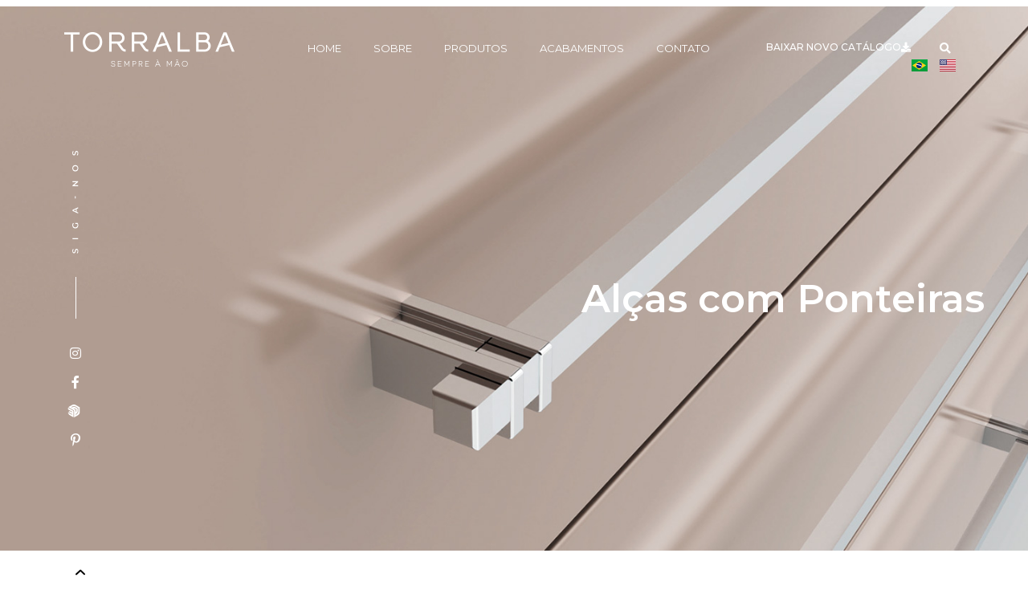

--- FILE ---
content_type: text/html; charset=UTF-8
request_url: https://torralba.com.br/colima/
body_size: 83826
content:
<!doctype html>
<html lang="pt-BR">
<head>
	<meta charset="UTF-8">
	<meta name="viewport" content="width=device-width, initial-scale=1">
	<link rel="profile" href="https://gmpg.org/xfn/11">
	<title>COLIMA &#8211; Torralba</title>
<meta name='robots' content='max-image-preview:large' />
<script id="cookieyes" type="text/javascript" src="https://cdn-cookieyes.com/client_data/33b01f2844ccba566a21de21/script.js"></script><link rel="alternate" href="https://torralba.com.br/colima/" hreflang="pt" />
<link rel="alternate" href="https://torralba.com.br/en/colima-2/" hreflang="en" />
<script type='application/javascript'  id='pys-version-script'>console.log('PixelYourSite Free version 11.1.5.2');</script>
<link rel='dns-prefetch' href='//www.googletagmanager.com' />
<link rel="alternate" type="application/rss+xml" title="Feed para Torralba &raquo;" href="https://torralba.com.br/feed/" />
<link rel="alternate" type="application/rss+xml" title="Feed de comentários para Torralba &raquo;" href="https://torralba.com.br/comments/feed/" />
<link rel="alternate" type="application/rss+xml" title="Feed de comentários para Torralba &raquo; COLIMA" href="https://torralba.com.br/colima/feed/" />
<link rel="alternate" title="oEmbed (JSON)" type="application/json+oembed" href="https://torralba.com.br/wp-json/oembed/1.0/embed?url=https%3A%2F%2Ftorralba.com.br%2Fcolima%2F" />
<link rel="alternate" title="oEmbed (XML)" type="text/xml+oembed" href="https://torralba.com.br/wp-json/oembed/1.0/embed?url=https%3A%2F%2Ftorralba.com.br%2Fcolima%2F&#038;format=xml" />
<style id='wp-img-auto-sizes-contain-inline-css'>
img:is([sizes=auto i],[sizes^="auto," i]){contain-intrinsic-size:3000px 1500px}
/*# sourceURL=wp-img-auto-sizes-contain-inline-css */
</style>
<style id='wp-emoji-styles-inline-css'>

	img.wp-smiley, img.emoji {
		display: inline !important;
		border: none !important;
		box-shadow: none !important;
		height: 1em !important;
		width: 1em !important;
		margin: 0 0.07em !important;
		vertical-align: -0.1em !important;
		background: none !important;
		padding: 0 !important;
	}
/*# sourceURL=wp-emoji-styles-inline-css */
</style>
<link rel='stylesheet' id='wp-block-library-css' href='https://torralba.com.br/novo/wp-includes/css/dist/block-library/style.min.css?ver=6.9' media='all' />
<style id='global-styles-inline-css'>
:root{--wp--preset--aspect-ratio--square: 1;--wp--preset--aspect-ratio--4-3: 4/3;--wp--preset--aspect-ratio--3-4: 3/4;--wp--preset--aspect-ratio--3-2: 3/2;--wp--preset--aspect-ratio--2-3: 2/3;--wp--preset--aspect-ratio--16-9: 16/9;--wp--preset--aspect-ratio--9-16: 9/16;--wp--preset--color--black: #000000;--wp--preset--color--cyan-bluish-gray: #abb8c3;--wp--preset--color--white: #ffffff;--wp--preset--color--pale-pink: #f78da7;--wp--preset--color--vivid-red: #cf2e2e;--wp--preset--color--luminous-vivid-orange: #ff6900;--wp--preset--color--luminous-vivid-amber: #fcb900;--wp--preset--color--light-green-cyan: #7bdcb5;--wp--preset--color--vivid-green-cyan: #00d084;--wp--preset--color--pale-cyan-blue: #8ed1fc;--wp--preset--color--vivid-cyan-blue: #0693e3;--wp--preset--color--vivid-purple: #9b51e0;--wp--preset--gradient--vivid-cyan-blue-to-vivid-purple: linear-gradient(135deg,rgb(6,147,227) 0%,rgb(155,81,224) 100%);--wp--preset--gradient--light-green-cyan-to-vivid-green-cyan: linear-gradient(135deg,rgb(122,220,180) 0%,rgb(0,208,130) 100%);--wp--preset--gradient--luminous-vivid-amber-to-luminous-vivid-orange: linear-gradient(135deg,rgb(252,185,0) 0%,rgb(255,105,0) 100%);--wp--preset--gradient--luminous-vivid-orange-to-vivid-red: linear-gradient(135deg,rgb(255,105,0) 0%,rgb(207,46,46) 100%);--wp--preset--gradient--very-light-gray-to-cyan-bluish-gray: linear-gradient(135deg,rgb(238,238,238) 0%,rgb(169,184,195) 100%);--wp--preset--gradient--cool-to-warm-spectrum: linear-gradient(135deg,rgb(74,234,220) 0%,rgb(151,120,209) 20%,rgb(207,42,186) 40%,rgb(238,44,130) 60%,rgb(251,105,98) 80%,rgb(254,248,76) 100%);--wp--preset--gradient--blush-light-purple: linear-gradient(135deg,rgb(255,206,236) 0%,rgb(152,150,240) 100%);--wp--preset--gradient--blush-bordeaux: linear-gradient(135deg,rgb(254,205,165) 0%,rgb(254,45,45) 50%,rgb(107,0,62) 100%);--wp--preset--gradient--luminous-dusk: linear-gradient(135deg,rgb(255,203,112) 0%,rgb(199,81,192) 50%,rgb(65,88,208) 100%);--wp--preset--gradient--pale-ocean: linear-gradient(135deg,rgb(255,245,203) 0%,rgb(182,227,212) 50%,rgb(51,167,181) 100%);--wp--preset--gradient--electric-grass: linear-gradient(135deg,rgb(202,248,128) 0%,rgb(113,206,126) 100%);--wp--preset--gradient--midnight: linear-gradient(135deg,rgb(2,3,129) 0%,rgb(40,116,252) 100%);--wp--preset--font-size--small: 13px;--wp--preset--font-size--medium: 20px;--wp--preset--font-size--large: 36px;--wp--preset--font-size--x-large: 42px;--wp--preset--spacing--20: 0.44rem;--wp--preset--spacing--30: 0.67rem;--wp--preset--spacing--40: 1rem;--wp--preset--spacing--50: 1.5rem;--wp--preset--spacing--60: 2.25rem;--wp--preset--spacing--70: 3.38rem;--wp--preset--spacing--80: 5.06rem;--wp--preset--shadow--natural: 6px 6px 9px rgba(0, 0, 0, 0.2);--wp--preset--shadow--deep: 12px 12px 50px rgba(0, 0, 0, 0.4);--wp--preset--shadow--sharp: 6px 6px 0px rgba(0, 0, 0, 0.2);--wp--preset--shadow--outlined: 6px 6px 0px -3px rgb(255, 255, 255), 6px 6px rgb(0, 0, 0);--wp--preset--shadow--crisp: 6px 6px 0px rgb(0, 0, 0);}:where(.is-layout-flex){gap: 0.5em;}:where(.is-layout-grid){gap: 0.5em;}body .is-layout-flex{display: flex;}.is-layout-flex{flex-wrap: wrap;align-items: center;}.is-layout-flex > :is(*, div){margin: 0;}body .is-layout-grid{display: grid;}.is-layout-grid > :is(*, div){margin: 0;}:where(.wp-block-columns.is-layout-flex){gap: 2em;}:where(.wp-block-columns.is-layout-grid){gap: 2em;}:where(.wp-block-post-template.is-layout-flex){gap: 1.25em;}:where(.wp-block-post-template.is-layout-grid){gap: 1.25em;}.has-black-color{color: var(--wp--preset--color--black) !important;}.has-cyan-bluish-gray-color{color: var(--wp--preset--color--cyan-bluish-gray) !important;}.has-white-color{color: var(--wp--preset--color--white) !important;}.has-pale-pink-color{color: var(--wp--preset--color--pale-pink) !important;}.has-vivid-red-color{color: var(--wp--preset--color--vivid-red) !important;}.has-luminous-vivid-orange-color{color: var(--wp--preset--color--luminous-vivid-orange) !important;}.has-luminous-vivid-amber-color{color: var(--wp--preset--color--luminous-vivid-amber) !important;}.has-light-green-cyan-color{color: var(--wp--preset--color--light-green-cyan) !important;}.has-vivid-green-cyan-color{color: var(--wp--preset--color--vivid-green-cyan) !important;}.has-pale-cyan-blue-color{color: var(--wp--preset--color--pale-cyan-blue) !important;}.has-vivid-cyan-blue-color{color: var(--wp--preset--color--vivid-cyan-blue) !important;}.has-vivid-purple-color{color: var(--wp--preset--color--vivid-purple) !important;}.has-black-background-color{background-color: var(--wp--preset--color--black) !important;}.has-cyan-bluish-gray-background-color{background-color: var(--wp--preset--color--cyan-bluish-gray) !important;}.has-white-background-color{background-color: var(--wp--preset--color--white) !important;}.has-pale-pink-background-color{background-color: var(--wp--preset--color--pale-pink) !important;}.has-vivid-red-background-color{background-color: var(--wp--preset--color--vivid-red) !important;}.has-luminous-vivid-orange-background-color{background-color: var(--wp--preset--color--luminous-vivid-orange) !important;}.has-luminous-vivid-amber-background-color{background-color: var(--wp--preset--color--luminous-vivid-amber) !important;}.has-light-green-cyan-background-color{background-color: var(--wp--preset--color--light-green-cyan) !important;}.has-vivid-green-cyan-background-color{background-color: var(--wp--preset--color--vivid-green-cyan) !important;}.has-pale-cyan-blue-background-color{background-color: var(--wp--preset--color--pale-cyan-blue) !important;}.has-vivid-cyan-blue-background-color{background-color: var(--wp--preset--color--vivid-cyan-blue) !important;}.has-vivid-purple-background-color{background-color: var(--wp--preset--color--vivid-purple) !important;}.has-black-border-color{border-color: var(--wp--preset--color--black) !important;}.has-cyan-bluish-gray-border-color{border-color: var(--wp--preset--color--cyan-bluish-gray) !important;}.has-white-border-color{border-color: var(--wp--preset--color--white) !important;}.has-pale-pink-border-color{border-color: var(--wp--preset--color--pale-pink) !important;}.has-vivid-red-border-color{border-color: var(--wp--preset--color--vivid-red) !important;}.has-luminous-vivid-orange-border-color{border-color: var(--wp--preset--color--luminous-vivid-orange) !important;}.has-luminous-vivid-amber-border-color{border-color: var(--wp--preset--color--luminous-vivid-amber) !important;}.has-light-green-cyan-border-color{border-color: var(--wp--preset--color--light-green-cyan) !important;}.has-vivid-green-cyan-border-color{border-color: var(--wp--preset--color--vivid-green-cyan) !important;}.has-pale-cyan-blue-border-color{border-color: var(--wp--preset--color--pale-cyan-blue) !important;}.has-vivid-cyan-blue-border-color{border-color: var(--wp--preset--color--vivid-cyan-blue) !important;}.has-vivid-purple-border-color{border-color: var(--wp--preset--color--vivid-purple) !important;}.has-vivid-cyan-blue-to-vivid-purple-gradient-background{background: var(--wp--preset--gradient--vivid-cyan-blue-to-vivid-purple) !important;}.has-light-green-cyan-to-vivid-green-cyan-gradient-background{background: var(--wp--preset--gradient--light-green-cyan-to-vivid-green-cyan) !important;}.has-luminous-vivid-amber-to-luminous-vivid-orange-gradient-background{background: var(--wp--preset--gradient--luminous-vivid-amber-to-luminous-vivid-orange) !important;}.has-luminous-vivid-orange-to-vivid-red-gradient-background{background: var(--wp--preset--gradient--luminous-vivid-orange-to-vivid-red) !important;}.has-very-light-gray-to-cyan-bluish-gray-gradient-background{background: var(--wp--preset--gradient--very-light-gray-to-cyan-bluish-gray) !important;}.has-cool-to-warm-spectrum-gradient-background{background: var(--wp--preset--gradient--cool-to-warm-spectrum) !important;}.has-blush-light-purple-gradient-background{background: var(--wp--preset--gradient--blush-light-purple) !important;}.has-blush-bordeaux-gradient-background{background: var(--wp--preset--gradient--blush-bordeaux) !important;}.has-luminous-dusk-gradient-background{background: var(--wp--preset--gradient--luminous-dusk) !important;}.has-pale-ocean-gradient-background{background: var(--wp--preset--gradient--pale-ocean) !important;}.has-electric-grass-gradient-background{background: var(--wp--preset--gradient--electric-grass) !important;}.has-midnight-gradient-background{background: var(--wp--preset--gradient--midnight) !important;}.has-small-font-size{font-size: var(--wp--preset--font-size--small) !important;}.has-medium-font-size{font-size: var(--wp--preset--font-size--medium) !important;}.has-large-font-size{font-size: var(--wp--preset--font-size--large) !important;}.has-x-large-font-size{font-size: var(--wp--preset--font-size--x-large) !important;}
/*# sourceURL=global-styles-inline-css */
</style>

<style id='classic-theme-styles-inline-css'>
/*! This file is auto-generated */
.wp-block-button__link{color:#fff;background-color:#32373c;border-radius:9999px;box-shadow:none;text-decoration:none;padding:calc(.667em + 2px) calc(1.333em + 2px);font-size:1.125em}.wp-block-file__button{background:#32373c;color:#fff;text-decoration:none}
/*# sourceURL=/wp-includes/css/classic-themes.min.css */
</style>
<link rel='stylesheet' id='hello-elementor-css' href='https://torralba.com.br/novo/wp-content/themes/hello-elementor/style.min.css?ver=3.1.0' media='all' />
<link rel='stylesheet' id='hello-elementor-theme-style-css' href='https://torralba.com.br/novo/wp-content/themes/hello-elementor/theme.min.css?ver=3.1.0' media='all' />
<link rel='stylesheet' id='hello-elementor-header-footer-css' href='https://torralba.com.br/novo/wp-content/themes/hello-elementor/header-footer.min.css?ver=3.1.0' media='all' />
<link rel='stylesheet' id='elementor-frontend-css' href='https://torralba.com.br/novo/wp-content/plugins/elementor/assets/css/frontend-lite.min.css?ver=3.23.1' media='all' />
<style id='elementor-frontend-inline-css'>
.elementor-2702 .elementor-element.elementor-element-f855f3f:not(.elementor-motion-effects-element-type-background), .elementor-2702 .elementor-element.elementor-element-f855f3f > .elementor-motion-effects-container > .elementor-motion-effects-layer{background-image:url("https://torralba.com.br/novo/wp-content/uploads/2022/10/banner_linha_alcas_com_ponteiras.jpeg");}
/*# sourceURL=elementor-frontend-inline-css */
</style>
<link rel='stylesheet' id='elementor-post-5-css' href='https://torralba.com.br/novo/wp-content/uploads/elementor/css/post-5.css?ver=1724777915' media='all' />
<link rel='stylesheet' id='elementor-icons-css' href='https://torralba.com.br/novo/wp-content/plugins/elementor/assets/lib/eicons/css/elementor-icons.min.css?ver=5.30.0' media='all' />
<link rel='stylesheet' id='swiper-css' href='https://torralba.com.br/novo/wp-content/plugins/elementor/assets/lib/swiper/v8/css/swiper.min.css?ver=8.4.5' media='all' />
<link rel='stylesheet' id='elementor-pro-css' href='https://torralba.com.br/novo/wp-content/plugins/elementor-pro/assets/css/frontend-lite.min.css?ver=3.23.0' media='all' />
<link rel='stylesheet' id='namogo-icons-css' href='https://torralba.com.br/novo/wp-content/plugins/elementor-extras/assets/lib/nicons/css/nicons.css?ver=2.2.52' media='all' />
<link rel='stylesheet' id='elementor-extras-frontend-css' href='https://torralba.com.br/novo/wp-content/plugins/elementor-extras/assets/css/frontend.min.css?ver=2.2.52' media='all' />
<link rel='stylesheet' id='elementor-global-css' href='https://torralba.com.br/novo/wp-content/uploads/elementor/css/global.css?ver=1721064130' media='all' />
<link rel='stylesheet' id='elementor-post-2683-css' href='https://torralba.com.br/novo/wp-content/uploads/elementor/css/post-2683.css?ver=1727806719' media='all' />
<link rel='stylesheet' id='elementor-post-2727-css' href='https://torralba.com.br/novo/wp-content/uploads/elementor/css/post-2727.css?ver=1721651805' media='all' />
<link rel='stylesheet' id='elementor-post-2702-css' href='https://torralba.com.br/novo/wp-content/uploads/elementor/css/post-2702.css?ver=1721064130' media='all' />
<link rel='stylesheet' id='ecs-styles-css' href='https://torralba.com.br/novo/wp-content/plugins/ele-custom-skin/assets/css/ecs-style.css?ver=3.1.9' media='all' />
<link rel='stylesheet' id='elementor-post-269-css' href='https://torralba.com.br/novo/wp-content/uploads/elementor/css/post-269.css?ver=1665765417' media='all' />
<link rel='stylesheet' id='elementor-post-362-css' href='https://torralba.com.br/novo/wp-content/uploads/elementor/css/post-362.css?ver=1662409974' media='all' />
<link rel='stylesheet' id='google-fonts-1-css' href='https://fonts.googleapis.com/css?family=Roboto%3A100%2C100italic%2C200%2C200italic%2C300%2C300italic%2C400%2C400italic%2C500%2C500italic%2C600%2C600italic%2C700%2C700italic%2C800%2C800italic%2C900%2C900italic%7CRoboto+Slab%3A100%2C100italic%2C200%2C200italic%2C300%2C300italic%2C400%2C400italic%2C500%2C500italic%2C600%2C600italic%2C700%2C700italic%2C800%2C800italic%2C900%2C900italic%7CMontserrat%3A100%2C100italic%2C200%2C200italic%2C300%2C300italic%2C400%2C400italic%2C500%2C500italic%2C600%2C600italic%2C700%2C700italic%2C800%2C800italic%2C900%2C900italic&#038;display=auto&#038;ver=6.9' media='all' />
<link rel='stylesheet' id='elementor-icons-shared-0-css' href='https://torralba.com.br/novo/wp-content/plugins/elementor/assets/lib/font-awesome/css/fontawesome.min.css?ver=5.15.3' media='all' />
<link rel='stylesheet' id='elementor-icons-fa-solid-css' href='https://torralba.com.br/novo/wp-content/plugins/elementor/assets/lib/font-awesome/css/solid.min.css?ver=5.15.3' media='all' />
<link rel='stylesheet' id='elementor-icons-fa-brands-css' href='https://torralba.com.br/novo/wp-content/plugins/elementor/assets/lib/font-awesome/css/brands.min.css?ver=5.15.3' media='all' />
<link rel="preconnect" href="https://fonts.gstatic.com/" crossorigin><script id="jquery-core-js-extra">
var pysFacebookRest = {"restApiUrl":"https://torralba.com.br/wp-json/pys-facebook/v1/event","debug":""};
//# sourceURL=jquery-core-js-extra
</script>
<script src="https://torralba.com.br/novo/wp-includes/js/jquery/jquery.min.js?ver=3.7.1" id="jquery-core-js"></script>
<script src="https://torralba.com.br/novo/wp-includes/js/jquery/jquery-migrate.min.js?ver=3.4.1" id="jquery-migrate-js"></script>
<script src="https://torralba.com.br/novo/wp-content/plugins/pixelyoursite/dist/scripts/jquery.bind-first-0.2.3.min.js?ver=0.2.3" id="jquery-bind-first-js"></script>
<script src="https://torralba.com.br/novo/wp-content/plugins/pixelyoursite/dist/scripts/js.cookie-2.1.3.min.js?ver=2.1.3" id="js-cookie-pys-js"></script>
<script src="https://torralba.com.br/novo/wp-content/plugins/pixelyoursite/dist/scripts/tld.min.js?ver=2.3.1" id="js-tld-js"></script>
<script id="pys-js-extra">
var pysOptions = {"staticEvents":{"facebook":{"custom_event":[{"delay":"","type":"static","custom_event_post_id":2606,"name":"ViewContent","pixelIds":["335212836082335"],"eventID":"fa27a1e1-ccc4-4618-8716-486224c245ad","params":{"page_title":"COLIMA","post_type":"post","post_id":1306,"plugin":"PixelYourSite","user_role":"guest","event_url":"torralba.com.br/colima/"},"e_id":"custom_event","ids":[],"hasTimeWindow":false,"timeWindow":0,"woo_order":"","edd_order":""}],"init_event":[{"delay":0,"type":"static","ajaxFire":false,"name":"PageView","pixelIds":["335212836082335"],"eventID":"0536f330-9118-44f3-913e-9dd5f47edd5a","params":{"post_category":"Al\u00e7as com Ponteiras","page_title":"COLIMA","post_type":"post","post_id":1306,"plugin":"PixelYourSite","user_role":"guest","event_url":"torralba.com.br/colima/"},"e_id":"init_event","ids":[],"hasTimeWindow":false,"timeWindow":0,"woo_order":"","edd_order":""}]}},"dynamicEvents":[],"triggerEvents":[],"triggerEventTypes":[],"facebook":{"pixelIds":["335212836082335"],"advancedMatching":[],"advancedMatchingEnabled":false,"removeMetadata":false,"wooVariableAsSimple":false,"serverApiEnabled":true,"wooCRSendFromServer":false,"send_external_id":null,"enabled_medical":false,"do_not_track_medical_param":["event_url","post_title","page_title","landing_page","content_name","categories","category_name","tags"],"meta_ldu":false},"debug":"","siteUrl":"https://torralba.com.br/novo","ajaxUrl":"https://torralba.com.br/novo/wp-admin/admin-ajax.php","ajax_event":"c842d09170","enable_remove_download_url_param":"1","cookie_duration":"7","last_visit_duration":"60","enable_success_send_form":"","ajaxForServerEvent":"1","ajaxForServerStaticEvent":"1","useSendBeacon":"1","send_external_id":"1","external_id_expire":"180","track_cookie_for_subdomains":"1","google_consent_mode":"1","gdpr":{"ajax_enabled":false,"all_disabled_by_api":false,"facebook_disabled_by_api":false,"analytics_disabled_by_api":false,"google_ads_disabled_by_api":false,"pinterest_disabled_by_api":false,"bing_disabled_by_api":false,"reddit_disabled_by_api":false,"externalID_disabled_by_api":false,"facebook_prior_consent_enabled":true,"analytics_prior_consent_enabled":true,"google_ads_prior_consent_enabled":null,"pinterest_prior_consent_enabled":true,"bing_prior_consent_enabled":true,"cookiebot_integration_enabled":false,"cookiebot_facebook_consent_category":"marketing","cookiebot_analytics_consent_category":"statistics","cookiebot_tiktok_consent_category":"marketing","cookiebot_google_ads_consent_category":"marketing","cookiebot_pinterest_consent_category":"marketing","cookiebot_bing_consent_category":"marketing","consent_magic_integration_enabled":false,"real_cookie_banner_integration_enabled":false,"cookie_notice_integration_enabled":false,"cookie_law_info_integration_enabled":false,"analytics_storage":{"enabled":true,"value":"granted","filter":false},"ad_storage":{"enabled":true,"value":"granted","filter":false},"ad_user_data":{"enabled":true,"value":"granted","filter":false},"ad_personalization":{"enabled":true,"value":"granted","filter":false}},"cookie":{"disabled_all_cookie":false,"disabled_start_session_cookie":false,"disabled_advanced_form_data_cookie":false,"disabled_landing_page_cookie":false,"disabled_first_visit_cookie":false,"disabled_trafficsource_cookie":false,"disabled_utmTerms_cookie":false,"disabled_utmId_cookie":false},"tracking_analytics":{"TrafficSource":"direct","TrafficLanding":"undefined","TrafficUtms":[],"TrafficUtmsId":[]},"GATags":{"ga_datalayer_type":"default","ga_datalayer_name":"dataLayerPYS"},"woo":{"enabled":false},"edd":{"enabled":false},"cache_bypass":"1769524997"};
//# sourceURL=pys-js-extra
</script>
<script src="https://torralba.com.br/novo/wp-content/plugins/pixelyoursite/dist/scripts/public.js?ver=11.1.5.2" id="pys-js"></script>

<!-- Snippet da etiqueta do Google (gtag.js) adicionado pelo Site Kit -->
<!-- Snippet do Google Análises adicionado pelo Site Kit -->
<script src="https://www.googletagmanager.com/gtag/js?id=GT-NMKK59R" id="google_gtagjs-js" async></script>
<script id="google_gtagjs-js-after">
window.dataLayer = window.dataLayer || [];function gtag(){dataLayer.push(arguments);}
gtag("set","linker",{"domains":["torralba.com.br"]});
gtag("js", new Date());
gtag("set", "developer_id.dZTNiMT", true);
gtag("config", "GT-NMKK59R");
//# sourceURL=google_gtagjs-js-after
</script>
<script id="ecs_ajax_load-js-extra">
var ecs_ajax_params = {"ajaxurl":"https://torralba.com.br/novo/wp-admin/admin-ajax.php","posts":"{\"page\":0,\"name\":\"colima\",\"error\":\"\",\"m\":\"\",\"p\":0,\"post_parent\":\"\",\"subpost\":\"\",\"subpost_id\":\"\",\"attachment\":\"\",\"attachment_id\":0,\"pagename\":\"\",\"page_id\":0,\"second\":\"\",\"minute\":\"\",\"hour\":\"\",\"day\":0,\"monthnum\":0,\"year\":0,\"w\":0,\"category_name\":\"\",\"tag\":\"\",\"cat\":\"\",\"tag_id\":\"\",\"author\":\"\",\"author_name\":\"\",\"feed\":\"\",\"tb\":\"\",\"paged\":0,\"meta_key\":\"\",\"meta_value\":\"\",\"preview\":\"\",\"s\":\"\",\"sentence\":\"\",\"title\":\"\",\"fields\":\"all\",\"menu_order\":\"\",\"embed\":\"\",\"category__in\":[],\"category__not_in\":[],\"category__and\":[],\"post__in\":[],\"post__not_in\":[],\"post_name__in\":[],\"tag__in\":[],\"tag__not_in\":[],\"tag__and\":[],\"tag_slug__in\":[],\"tag_slug__and\":[],\"post_parent__in\":[],\"post_parent__not_in\":[],\"author__in\":[],\"author__not_in\":[],\"search_columns\":[],\"tax_query\":[{\"taxonomy\":\"language\",\"field\":\"term_taxonomy_id\",\"terms\":[65],\"operator\":\"IN\"}],\"post_type\":[\"post\",\"page\",\"e-landing-page\"],\"ignore_sticky_posts\":false,\"suppress_filters\":false,\"cache_results\":true,\"update_post_term_cache\":true,\"update_menu_item_cache\":false,\"lazy_load_term_meta\":true,\"update_post_meta_cache\":true,\"posts_per_page\":40,\"nopaging\":false,\"comments_per_page\":\"50\",\"no_found_rows\":false,\"order\":\"DESC\"}"};
//# sourceURL=ecs_ajax_load-js-extra
</script>
<script src="https://torralba.com.br/novo/wp-content/plugins/ele-custom-skin/assets/js/ecs_ajax_pagination.js?ver=3.1.9" id="ecs_ajax_load-js"></script>
<script src="https://torralba.com.br/novo/wp-content/plugins/ele-custom-skin/assets/js/ecs.js?ver=3.1.9" id="ecs-script-js"></script>
<link rel="https://api.w.org/" href="https://torralba.com.br/wp-json/" /><link rel="alternate" title="JSON" type="application/json" href="https://torralba.com.br/wp-json/wp/v2/posts/1306" /><link rel="EditURI" type="application/rsd+xml" title="RSD" href="https://torralba.com.br/novo/xmlrpc.php?rsd" />
<meta name="generator" content="WordPress 6.9" />
<link rel="canonical" href="https://torralba.com.br/colima/" />
<link rel='shortlink' href='https://torralba.com.br/?p=1306' />
<meta name="generator" content="Site Kit by Google 1.171.0" /><!-- HFCM by 99 Robots - Snippet # 1: Verificação Dominío - Torralba -->
<meta name="facebook-domain-verification" content="5tie4zxh7bidwov7k2qf0zxhemb4zv" />
<!-- /end HFCM by 99 Robots -->
<meta name="generator" content="Elementor 3.23.1; features: e_optimized_css_loading, additional_custom_breakpoints, e_lazyload; settings: css_print_method-external, google_font-enabled, font_display-auto">
			<style>
				.e-con.e-parent:nth-of-type(n+4):not(.e-lazyloaded):not(.e-no-lazyload),
				.e-con.e-parent:nth-of-type(n+4):not(.e-lazyloaded):not(.e-no-lazyload) * {
					background-image: none !important;
				}
				@media screen and (max-height: 1024px) {
					.e-con.e-parent:nth-of-type(n+3):not(.e-lazyloaded):not(.e-no-lazyload),
					.e-con.e-parent:nth-of-type(n+3):not(.e-lazyloaded):not(.e-no-lazyload) * {
						background-image: none !important;
					}
				}
				@media screen and (max-height: 640px) {
					.e-con.e-parent:nth-of-type(n+2):not(.e-lazyloaded):not(.e-no-lazyload),
					.e-con.e-parent:nth-of-type(n+2):not(.e-lazyloaded):not(.e-no-lazyload) * {
						background-image: none !important;
					}
				}
			</style>
			<link rel="icon" href="https://torralba.com.br/novo/wp-content/uploads/2022/10/cropped-favicon-32x32.png" sizes="32x32" />
<link rel="icon" href="https://torralba.com.br/novo/wp-content/uploads/2022/10/cropped-favicon-192x192.png" sizes="192x192" />
<link rel="apple-touch-icon" href="https://torralba.com.br/novo/wp-content/uploads/2022/10/cropped-favicon-180x180.png" />
<meta name="msapplication-TileImage" content="https://torralba.com.br/novo/wp-content/uploads/2022/10/cropped-favicon-270x270.png" />
		<style id="wp-custom-css">
			 /* Ocultar icono de reCaptcha v3 */
.grecaptcha-badge{
    visibility: collapse !important;  
}		</style>
		<link rel='stylesheet' id='e-animations-css' href='https://torralba.com.br/novo/wp-content/plugins/elementor/assets/lib/animations/animations.min.css?ver=3.23.1' media='all' />
<link rel='stylesheet' id='cpel-language-switcher-css' href='https://torralba.com.br/novo/wp-content/plugins/connect-polylang-elementor/assets/css/language-switcher.min.css?ver=2.4.4' media='all' />
<link rel='stylesheet' id='elementor-post-312-css' href='https://torralba.com.br/novo/wp-content/uploads/elementor/css/post-312.css?ver=1721064133' media='all' />
</head>
<body data-rsssl=1 class="wp-singular post-template-default single single-post postid-1306 single-format-standard wp-custom-logo wp-theme-hello-elementor elementor-default elementor-kit-5 elementor-page-2702">


<a class="skip-link screen-reader-text" href="#content">Ir para o conteúdo</a>

		<div data-elementor-type="header" data-elementor-id="2683" class="elementor elementor-2683 elementor-location-header" data-elementor-post-type="elementor_library">
					<section class="elementor-section elementor-top-section elementor-element elementor-element-93d9af7 elementor-section-boxed elementor-section-height-default elementor-section-height-default" data-id="93d9af7" data-element_type="section" data-settings="{&quot;background_background&quot;:&quot;classic&quot;}">
						<div class="elementor-container elementor-column-gap-default">
					<div class="elementor-column elementor-col-100 elementor-top-column elementor-element elementor-element-e570685" data-id="e570685" data-element_type="column">
			<div class="elementor-widget-wrap elementor-element-populated">
						<section class="elementor-section elementor-inner-section elementor-element elementor-element-e697c1c elementor-section-boxed elementor-section-height-default elementor-section-height-default" data-id="e697c1c" data-element_type="section">
						<div class="elementor-container elementor-column-gap-default">
					<div class="elementor-column elementor-col-50 elementor-inner-column elementor-element elementor-element-040b9cf" data-id="040b9cf" data-element_type="column">
			<div class="elementor-widget-wrap elementor-element-populated">
						<div class="elementor-element elementor-element-caca925 elementor-widget elementor-widget-image" data-id="caca925" data-element_type="widget" data-widget_type="image.default">
				<div class="elementor-widget-container">
			<style>/*! elementor - v3.23.0 - 15-07-2024 */
.elementor-widget-image{text-align:center}.elementor-widget-image a{display:inline-block}.elementor-widget-image a img[src$=".svg"]{width:48px}.elementor-widget-image img{vertical-align:middle;display:inline-block}</style>											<a href="https://torralba.com.br/home/">
							<img width="212" height="43" src="https://torralba.com.br/novo/wp-content/uploads/2022/08/logo.png" class="elementor-animation-grow attachment-large size-large wp-image-38" alt="" />								</a>
													</div>
				</div>
					</div>
		</div>
				<div class="elementor-column elementor-col-50 elementor-inner-column elementor-element elementor-element-363ad7f" data-id="363ad7f" data-element_type="column">
			<div class="elementor-widget-wrap elementor-element-populated">
						<div class="elementor-element elementor-element-e56f543 elementor-nav-menu--stretch elementor-widget__width-auto elementor-widget-mobile__width-auto elementor-nav-menu--dropdown-tablet elementor-nav-menu__text-align-aside elementor-nav-menu--toggle elementor-nav-menu--burger elementor-widget elementor-widget-nav-menu" data-id="e56f543" data-element_type="widget" data-settings="{&quot;full_width&quot;:&quot;stretch&quot;,&quot;layout&quot;:&quot;horizontal&quot;,&quot;submenu_icon&quot;:{&quot;value&quot;:&quot;&lt;i class=\&quot;fas fa-caret-down\&quot;&gt;&lt;\/i&gt;&quot;,&quot;library&quot;:&quot;fa-solid&quot;},&quot;toggle&quot;:&quot;burger&quot;}" data-widget_type="nav-menu.default">
				<div class="elementor-widget-container">
			<link rel="stylesheet" href="https://torralba.com.br/novo/wp-content/plugins/elementor-pro/assets/css/widget-nav-menu.min.css?ver=1721064115">			<nav aria-label="Menu" class="elementor-nav-menu--main elementor-nav-menu__container elementor-nav-menu--layout-horizontal e--pointer-none">
				<ul id="menu-1-e56f543" class="elementor-nav-menu"><li class="menu-item menu-item-type-post_type menu-item-object-page menu-item-home menu-item-178"><a href="https://torralba.com.br/" class="elementor-item">Home</a></li>
<li class="menu-item menu-item-type-post_type menu-item-object-page menu-item-176"><a href="https://torralba.com.br/sobre/" class="elementor-item">Sobre</a></li>
<li class="menu-item menu-item-type-post_type menu-item-object-page menu-item-275"><a href="https://torralba.com.br/produtos/" class="elementor-item">Produtos</a></li>
<li class="menu-item menu-item-type-post_type menu-item-object-page menu-item-394"><a href="https://torralba.com.br/acabamentos/" class="elementor-item">Acabamentos</a></li>
<li class="menu-item menu-item-type-post_type menu-item-object-page menu-item-177"><a href="https://torralba.com.br/contato/" class="elementor-item">Contato</a></li>
</ul>			</nav>
					<div class="elementor-menu-toggle" role="button" tabindex="0" aria-label="Alternar menu" aria-expanded="false">
			<i aria-hidden="true" role="presentation" class="elementor-menu-toggle__icon--open eicon-menu-bar"></i><i aria-hidden="true" role="presentation" class="elementor-menu-toggle__icon--close eicon-close"></i>			<span class="elementor-screen-only">Menu</span>
		</div>
					<nav class="elementor-nav-menu--dropdown elementor-nav-menu__container" aria-hidden="true">
				<ul id="menu-2-e56f543" class="elementor-nav-menu"><li class="menu-item menu-item-type-post_type menu-item-object-page menu-item-home menu-item-178"><a href="https://torralba.com.br/" class="elementor-item" tabindex="-1">Home</a></li>
<li class="menu-item menu-item-type-post_type menu-item-object-page menu-item-176"><a href="https://torralba.com.br/sobre/" class="elementor-item" tabindex="-1">Sobre</a></li>
<li class="menu-item menu-item-type-post_type menu-item-object-page menu-item-275"><a href="https://torralba.com.br/produtos/" class="elementor-item" tabindex="-1">Produtos</a></li>
<li class="menu-item menu-item-type-post_type menu-item-object-page menu-item-394"><a href="https://torralba.com.br/acabamentos/" class="elementor-item" tabindex="-1">Acabamentos</a></li>
<li class="menu-item menu-item-type-post_type menu-item-object-page menu-item-177"><a href="https://torralba.com.br/contato/" class="elementor-item" tabindex="-1">Contato</a></li>
</ul>			</nav>
				</div>
				</div>
				<div class="elementor-element elementor-element-6618456 elementor-widget__width-auto elementor-hidden-tablet elementor-hidden-mobile elementor-widget elementor-widget-button" data-id="6618456" data-element_type="widget" data-widget_type="button.default">
				<div class="elementor-widget-container">
					<div class="elementor-button-wrapper">
			<a class="elementor-button elementor-button-link elementor-size-sm" href="https://drive.google.com/file/d/1oOhK7aMuwDzDIpQ-CDCEoe6UvPr_FWWD/view?usp=sharing" target="_blank">
						<span class="elementor-button-content-wrapper">
						<span class="elementor-button-icon">
				<i aria-hidden="true" class="fas fa-download"></i>			</span>
									<span class="elementor-button-text">BAIXAR NOVO CATÁLOGO</span>
					</span>
					</a>
		</div>
				</div>
				</div>
				<div class="elementor-element elementor-element-b763666 elementor-search-form--skin-full_screen elementor-widget__width-auto elementor-widget-mobile__width-auto elementor-widget elementor-widget-search-form" data-id="b763666" data-element_type="widget" data-settings="{&quot;skin&quot;:&quot;full_screen&quot;}" data-widget_type="search-form.default">
				<div class="elementor-widget-container">
			<link rel="stylesheet" href="https://torralba.com.br/novo/wp-content/plugins/elementor-pro/assets/css/widget-theme-elements.min.css?ver=1721064115">		<search role="search">
			<form class="elementor-search-form" action="https://torralba.com.br/" method="get">
												<div class="elementor-search-form__toggle" tabindex="0" role="button">
					<i aria-hidden="true" class="fas fa-search"></i>					<span class="elementor-screen-only">Pesquisar</span>
				</div>
								<div class="elementor-search-form__container">
					<label class="elementor-screen-only" for="elementor-search-form-b763666">Pesquisar</label>

					
					<input id="elementor-search-form-b763666" placeholder="Sua resposta está sempre à mão..." class="elementor-search-form__input" type="search" name="s" value="">
					
					
										<div class="dialog-lightbox-close-button dialog-close-button" role="button" tabindex="0">
						<i aria-hidden="true" class="eicon-close"></i>						<span class="elementor-screen-only">Feche esta caixa de pesquisa.</span>
					</div>
									</div>
			</form>
		</search>
				</div>
				</div>
				<div class="elementor-element elementor-element-c713899 elementor-widget__width-auto cpel-switcher--layout-horizontal cpel-switcher--aspect-ratio-43 elementor-widget elementor-widget-polylang-language-switcher" data-id="c713899" data-element_type="widget" data-widget_type="polylang-language-switcher.default">
				<div class="elementor-widget-container">
			<nav class="cpel-switcher__nav"><ul class="cpel-switcher__list"><li class="cpel-switcher__lang cpel-switcher__lang--active"><a lang="pt-BR" hreflang="pt-BR" href="https://torralba.com.br/colima/"><span class="cpel-switcher__flag cpel-switcher__flag--br"><img src="data:image/svg+xml;utf8,%3Csvg width='21' height='15' xmlns='http://www.w3.org/2000/svg' xmlns:xlink='http://www.w3.org/1999/xlink'%3E%3Cdefs%3E%3ClinearGradient x1='50%' y1='0%' x2='50%' y2='100%' id='a'%3E%3Cstop stop-color='%23FFF' offset='0%'/%3E%3Cstop stop-color='%23F0F0F0' offset='100%'/%3E%3C/linearGradient%3E%3ClinearGradient x1='50%' y1='0%' x2='50%' y2='100%' id='b'%3E%3Cstop stop-color='%2305AB41' offset='0%'/%3E%3Cstop stop-color='%23019C39' offset='100%'/%3E%3C/linearGradient%3E%3ClinearGradient x1='50%' y1='0%' x2='50%' y2='100%' id='d'%3E%3Cstop stop-color='%23053087' offset='0%'/%3E%3Cstop stop-color='%23012877' offset='100%'/%3E%3C/linearGradient%3E%3Ccircle id='c' cx='3.5' cy='3.5' r='3.5'/%3E%3C/defs%3E%3Cg fill='none' fill-rule='evenodd'%3E%3Cpath fill='url(%23a)' d='M0 0h21v15H0z'/%3E%3Cpath fill='url(%23b)' d='M0 0h21v15H0z'/%3E%3Cpath d='M2.422 7.773c-.233-.15-.228-.398 0-.546l7.656-4.954a.85.85 0 01.844 0l7.656 4.954c.233.15.228.398 0 .546l-7.656 4.954a.85.85 0 01-.844 0L2.422 7.773z' fill='%23FDD216'/%3E%3Cg transform='translate(7 4)'%3E%3Cmask id='e' fill='%23fff'%3E%3Cuse xlink:href='%23c'/%3E%3C/mask%3E%3Cuse fill='url(%23d)' xlink:href='%23c'/%3E%3Cpath d='M-.1 2.974c.265-.215 1.463-.04 3.534.512 1.474.394 3.173 1.262 3.562 1.742l.314.388.778-.629-.315-.388c-.55-.68-2.421-1.636-4.081-2.079-2.586-.69-3.758-.86-4.422-.323l-.388.314.629.777.389-.314z' fill='%23FFF' fill-rule='nonzero' mask='url(%23e)'/%3E%3C/g%3E%3C/g%3E%3C/svg%3E" alt="Português" /></span></a></li><li class="cpel-switcher__lang"><a lang="en-US" hreflang="en-US" href="https://torralba.com.br/en/colima-2/"><span class="cpel-switcher__flag cpel-switcher__flag--us"><img src="data:image/svg+xml;utf8,%3Csvg width='21' height='15' xmlns='http://www.w3.org/2000/svg'%3E%3Cdefs%3E%3ClinearGradient x1='50%' y1='0%' x2='50%' y2='100%' id='a'%3E%3Cstop stop-color='%23FFF' offset='0%'/%3E%3Cstop stop-color='%23F0F0F0' offset='100%'/%3E%3C/linearGradient%3E%3ClinearGradient x1='50%' y1='0%' x2='50%' y2='100%' id='b'%3E%3Cstop stop-color='%23D02F44' offset='0%'/%3E%3Cstop stop-color='%23B12537' offset='100%'/%3E%3C/linearGradient%3E%3ClinearGradient x1='50%' y1='0%' x2='50%' y2='100%' id='c'%3E%3Cstop stop-color='%2346467F' offset='0%'/%3E%3Cstop stop-color='%233C3C6D' offset='100%'/%3E%3C/linearGradient%3E%3C/defs%3E%3Cg fill='none' fill-rule='evenodd'%3E%3Cpath fill='url(%23a)' d='M0 0h21v15H0z'/%3E%3Cpath d='M0 0h21v1H0V0zm0 2h21v1H0V2zm0 2h21v1H0V4zm0 2h21v1H0V6zm0 2h21v1H0V8zm0 2h21v1H0v-1zm0 2h21v1H0v-1zm0 2h21v1H0v-1z' fill='url(%23b)'/%3E%3Cpath fill='url(%23c)' d='M0 0h9v7H0z'/%3E%3Cpath d='M1.5 2a.5.5 0 110-1 .5.5 0 010 1zm2 0a.5.5 0 110-1 .5.5 0 010 1zm2 0a.5.5 0 110-1 .5.5 0 010 1zm2 0a.5.5 0 110-1 .5.5 0 010 1zm-5 1a.5.5 0 110-1 .5.5 0 010 1zm2 0a.5.5 0 110-1 .5.5 0 010 1zm2 0a.5.5 0 110-1 .5.5 0 010 1zm1 1a.5.5 0 110-1 .5.5 0 010 1zm-2 0a.5.5 0 110-1 .5.5 0 010 1zm-2 0a.5.5 0 110-1 .5.5 0 010 1zm-2 0a.5.5 0 110-1 .5.5 0 010 1zm1 1a.5.5 0 110-1 .5.5 0 010 1zm2 0a.5.5 0 110-1 .5.5 0 010 1zm2 0a.5.5 0 110-1 .5.5 0 010 1zm1 1a.5.5 0 110-1 .5.5 0 010 1zm-2 0a.5.5 0 110-1 .5.5 0 010 1zm-2 0a.5.5 0 110-1 .5.5 0 010 1zm-2 0a.5.5 0 110-1 .5.5 0 010 1z' fill='url(%23a)'/%3E%3C/g%3E%3C/svg%3E" alt="English" /></span></a></li></ul></nav>		</div>
				</div>
					</div>
		</div>
					</div>
		</section>
					</div>
		</div>
					</div>
		</section>
				</div>
				<div data-elementor-type="single-post" data-elementor-id="2702" class="elementor elementor-2702 elementor-location-single post-1306 post type-post status-publish format-standard has-post-thumbnail hentry category-alcas-com-ponteiras" data-elementor-post-type="elementor_library">
					<section class="elementor-section elementor-top-section elementor-element elementor-element-f855f3f elementor-section-full_width elementor-section-height-default elementor-section-height-default" data-id="f855f3f" data-element_type="section" data-settings="{&quot;background_background&quot;:&quot;classic&quot;}">
						<div class="elementor-container elementor-column-gap-default">
					<div class="elementor-column elementor-col-100 elementor-top-column elementor-element elementor-element-f5e76b9" data-id="f5e76b9" data-element_type="column">
			<div class="elementor-widget-wrap elementor-element-populated">
						<section class="elementor-section elementor-inner-section elementor-element elementor-element-bb07856 elementor-section-full_width elementor-section-height-default elementor-section-height-default" data-id="bb07856" data-element_type="section">
						<div class="elementor-container elementor-column-gap-no">
					<div class="elementor-column elementor-col-33 elementor-inner-column elementor-element elementor-element-b6f53ff" data-id="b6f53ff" data-element_type="column">
			<div class="elementor-widget-wrap elementor-element-populated">
						<div class="elementor-element elementor-element-3d8a646 elementor-widget elementor-widget-template" data-id="3d8a646" data-element_type="widget" data-widget_type="template.default">
				<div class="elementor-widget-container">
					<div class="elementor-template">
					<div data-elementor-type="section" data-elementor-id="312" class="elementor elementor-312 elementor-location-single" data-elementor-post-type="elementor_library">
					<section class="elementor-section elementor-top-section elementor-element elementor-element-6b271a6 elementor-section-boxed elementor-section-height-default elementor-section-height-default" data-id="6b271a6" data-element_type="section">
						<div class="elementor-container elementor-column-gap-default">
					<div class="elementor-column elementor-col-100 elementor-top-column elementor-element elementor-element-bdb3600" data-id="bdb3600" data-element_type="column">
			<div class="elementor-widget-wrap elementor-element-populated">
						<div class="elementor-element elementor-element-b51a4e1 elementor-hidden-tablet elementor-hidden-mobile elementor-widget elementor-widget-image" data-id="b51a4e1" data-element_type="widget" data-widget_type="image.default">
				<div class="elementor-widget-container">
													<img width="8" height="209" src="https://torralba.com.br/novo/wp-content/uploads/2022/08/siga-nos.png" class="attachment-full size-full wp-image-47" alt="" />													</div>
				</div>
				<div class="elementor-element elementor-element-70f49fa elementor-align-center elementor-widget__width-auto elementor-icon-list--layout-traditional elementor-list-item-link-full_width elementor-widget elementor-widget-icon-list" data-id="70f49fa" data-element_type="widget" data-widget_type="icon-list.default">
				<div class="elementor-widget-container">
			<link rel="stylesheet" href="https://torralba.com.br/novo/wp-content/plugins/elementor/assets/css/widget-icon-list.min.css">		<ul class="elementor-icon-list-items">
							<li class="elementor-icon-list-item">
											<a href="https://www.instagram.com/torralbaoficial/" target="_blank">

												<span class="elementor-icon-list-icon">
							<i aria-hidden="true" class="fab fa-instagram"></i>						</span>
										<span class="elementor-icon-list-text"></span>
											</a>
									</li>
								<li class="elementor-icon-list-item">
											<a href="https://www.facebook.com/torralbaoficial" target="_blank">

												<span class="elementor-icon-list-icon">
							<i aria-hidden="true" class="fab fa-facebook-f"></i>						</span>
										<span class="elementor-icon-list-text"></span>
											</a>
									</li>
								<li class="elementor-icon-list-item">
											<a href="https://materiais.gabster.com.br/torralba-download-dos-blocos" target="_blank">

												<span class="elementor-icon-list-icon">
							<svg xmlns="http://www.w3.org/2000/svg" id="Layer_1" data-name="Layer 1" viewBox="0 0 100.01 108.79"><defs><style>.cls-1{fill:#fff;}</style></defs><path class="cls-1" d="M100.1,24,64.69,3.61A31,31,0,0,0,50.13.33c-9.32,0-14.72,3.38-14.72,3.38L2.61,22.48l49.9,28.68v58L85.35,90.37A30.6,30.6,0,0,0,95.68,79.43a34.71,34.71,0,0,0,4.42-13.34V24ZM46.7,33.46S54,32.11,60.21,35.68l9.84,5.67s0,5,0,12.4c0,6-5,12.12-5,12.12V44Zm29,47.88L65,87.47V81.72L73.35,77a22.12,22.12,0,0,0,9.23-17l0-25.86L59.86,21s-3.45-2.26-9.65-2.26-9.58,2.09-9.58,2.09l-8,4.58-5-2.91,11-6.29S43,13.81,50.17,13.81A29,29,0,0,1,62,16.4L87.58,31.2l0,28.22C87.73,63.76,85.71,74.36,75.72,81.34Z" transform="translate(-0.09 -0.33)"></path><path class="cls-1" d="M.09,41.25l35,20.07,0,6L15.14,55.89,2.62,63,35,81.68l0,5.76L.33,67.47C.42,69.81,2.54,77,6.6,82.6a28.13,28.13,0,0,0,8.82,8.05L47.5,109.12V54L.12,26.83Z" transform="translate(-0.09 -0.33)"></path></svg>						</span>
										<span class="elementor-icon-list-text"></span>
											</a>
									</li>
								<li class="elementor-icon-list-item">
											<a href="https://br.pinterest.com/torralbaoficial/" target="_blank">

												<span class="elementor-icon-list-icon">
							<i aria-hidden="true" class="fab fa-pinterest-p"></i>						</span>
										<span class="elementor-icon-list-text"></span>
											</a>
									</li>
						</ul>
				</div>
				</div>
					</div>
		</div>
					</div>
		</section>
				</div>
				</div>
				</div>
				</div>
					</div>
		</div>
				<div class="elementor-column elementor-col-33 elementor-inner-column elementor-element elementor-element-e0d0b4d" data-id="e0d0b4d" data-element_type="column">
			<div class="elementor-widget-wrap">
							</div>
		</div>
				<div class="elementor-column elementor-col-33 elementor-inner-column elementor-element elementor-element-b6eb52d" data-id="b6eb52d" data-element_type="column" data-settings="{&quot;background_background&quot;:&quot;classic&quot;}">
			<div class="elementor-widget-wrap elementor-element-populated">
						<div class="elementor-element elementor-element-ee02ed7 elementor-widget elementor-widget-text-editor" data-id="ee02ed7" data-element_type="widget" data-widget_type="text-editor.default">
				<div class="elementor-widget-container">
			<style>/*! elementor - v3.23.0 - 15-07-2024 */
.elementor-widget-text-editor.elementor-drop-cap-view-stacked .elementor-drop-cap{background-color:#69727d;color:#fff}.elementor-widget-text-editor.elementor-drop-cap-view-framed .elementor-drop-cap{color:#69727d;border:3px solid;background-color:transparent}.elementor-widget-text-editor:not(.elementor-drop-cap-view-default) .elementor-drop-cap{margin-top:8px}.elementor-widget-text-editor:not(.elementor-drop-cap-view-default) .elementor-drop-cap-letter{width:1em;height:1em}.elementor-widget-text-editor .elementor-drop-cap{float:left;text-align:center;line-height:1;font-size:50px}.elementor-widget-text-editor .elementor-drop-cap-letter{display:inline-block}</style>				<span>Alças com Ponteiras</span>						</div>
				</div>
					</div>
		</div>
					</div>
		</section>
					</div>
		</div>
					</div>
		</section>
				<section class="elementor-section elementor-top-section elementor-element elementor-element-f6007b5 elementor-section-boxed elementor-section-height-default elementor-section-height-default" data-id="f6007b5" data-element_type="section">
						<div class="elementor-container elementor-column-gap-default">
					<div class="elementor-column elementor-col-50 elementor-top-column elementor-element elementor-element-ac80f39" data-id="ac80f39" data-element_type="column">
			<div class="elementor-widget-wrap elementor-element-populated">
						<div class="elementor-element elementor-element-b78b2bd ee-gallery-slider--right ee-gallery-slider--stack-tablet ee-grid-align--stretch elementor-widget elementor-widget-gallery-slider" data-id="b78b2bd" data-element_type="widget" data-settings="{&quot;thumbnails_carousel&quot;:&quot;yes&quot;,&quot;carousel_orientation&quot;:&quot;vertical&quot;,&quot;carousel_slides_per_view&quot;:&quot;7&quot;,&quot;carousel_slides_per_view_mobile&quot;:&quot;4&quot;,&quot;show_arrows&quot;:&quot;yes&quot;,&quot;carousel_height&quot;:{&quot;unit&quot;:&quot;px&quot;,&quot;size&quot;:414,&quot;sizes&quot;:[]},&quot;carousel_height_mobile&quot;:{&quot;unit&quot;:&quot;px&quot;,&quot;size&quot;:0,&quot;sizes&quot;:[]},&quot;show_thumbnails&quot;:&quot;yes&quot;,&quot;thumbnails_hide_single&quot;:&quot;yes&quot;,&quot;thumbnails_stretch&quot;:&quot;yes&quot;,&quot;carousel_spacing&quot;:{&quot;unit&quot;:&quot;px&quot;,&quot;size&quot;:24,&quot;sizes&quot;:[]},&quot;carousel_spacing_tablet&quot;:{&quot;unit&quot;:&quot;px&quot;,&quot;size&quot;:12,&quot;sizes&quot;:[]},&quot;carousel_spacing_mobile&quot;:{&quot;unit&quot;:&quot;px&quot;,&quot;size&quot;:6,&quot;sizes&quot;:[]},&quot;carousel_resistance&quot;:{&quot;unit&quot;:&quot;px&quot;,&quot;size&quot;:0.25,&quot;sizes&quot;:[]},&quot;carousel_speed&quot;:{&quot;unit&quot;:&quot;px&quot;,&quot;size&quot;:500,&quot;sizes&quot;:[]},&quot;carousel_arrows&quot;:&quot;on&quot;,&quot;direction&quot;:&quot;ltr&quot;,&quot;infinite&quot;:&quot;yes&quot;,&quot;effect&quot;:&quot;slide&quot;,&quot;speed&quot;:1000,&quot;resistance&quot;:{&quot;unit&quot;:&quot;px&quot;,&quot;size&quot;:0.25,&quot;sizes&quot;:[]},&quot;adaptive_height&quot;:&quot;yes&quot;,&quot;carousel_height_tablet&quot;:{&quot;unit&quot;:&quot;px&quot;,&quot;size&quot;:&quot;&quot;,&quot;sizes&quot;:[]}}" data-widget_type="gallery-slider.default">
				<div class="elementor-widget-container">
			<div class="ee-gallery-slider">
			<div class="ee-gallery-slider__preview ee-swiper" dir="ltr">
			<div class="ee-gallery-slider__slider-wrapper">
				<div class="ee-swiper__container swiper ee-gallery-slider__slider ee-media-align--bottom ee-media-align--justify ee-media-effect__content--">
					<div class="swiper-wrapper ee-swiper__wrapper">
						<div class="ee-slider__slide ee-swiper__slide swiper-slide">
				<a class="ee-media ee-slider__media ee-swiper__slide__media ee-media--stretch" href="https://torralba.com.br/novo/wp-content/uploads/2022/10/COLIMA_AMBIENTE-scaled.jpg" data-elementor-open-lightbox="yes" data-elementor-lightbox-slideshow="b78b2bd_1306" data-elementor-lightbox-title="COLIMA_AMBIENTE" data-e-action-hash="#elementor-action%3Aaction%3Dlightbox%26settings%3DeyJpZCI6MTMwNywidXJsIjoiaHR0cHM6XC9cL3RvcnJhbGJhLmNvbS5iclwvbm92b1wvd3AtY29udGVudFwvdXBsb2Fkc1wvMjAyMlwvMTBcL0NPTElNQV9BTUJJRU5URS1zY2FsZWQuanBnIiwic2xpZGVzaG93IjoiYjc4YjJiZF8xMzA2In0%3D">
					<div class="ee-media__wrapper ee-slider__media-wrapper">
						<div class="ee-media__thumbnail ee-slider__media__thumbnail">
							<img alt="COLIMA_AMBIENTE" src="https://torralba.com.br/novo/wp-content/uploads/2022/10/COLIMA_AMBIENTE-scaled.jpg" class="ee-media__thumbnail__image" />
						</div>
											</div>
				</a>
			</div><div class="ee-slider__slide ee-swiper__slide swiper-slide">
				<a class="ee-media ee-slider__media ee-swiper__slide__media ee-media--stretch" href="https://torralba.com.br/novo/wp-content/uploads/2022/10/1663-PJAT-ANJAT.jpg" data-elementor-open-lightbox="yes" data-elementor-lightbox-slideshow="b78b2bd_1306" data-elementor-lightbox-title="1663 PJAT ANJAT" data-e-action-hash="#elementor-action%3Aaction%3Dlightbox%26settings%3DeyJpZCI6MTMwOCwidXJsIjoiaHR0cHM6XC9cL3RvcnJhbGJhLmNvbS5iclwvbm92b1wvd3AtY29udGVudFwvdXBsb2Fkc1wvMjAyMlwvMTBcLzE2NjMtUEpBVC1BTkpBVC5qcGciLCJzbGlkZXNob3ciOiJiNzhiMmJkXzEzMDYifQ%3D%3D">
					<div class="ee-media__wrapper ee-slider__media-wrapper">
						<div class="ee-media__thumbnail ee-slider__media__thumbnail">
							<img alt="1663 PJAT ANJAT" src="https://torralba.com.br/novo/wp-content/uploads/2022/10/1663-PJAT-ANJAT.jpg" class="ee-media__thumbnail__image" />
						</div>
											</div>
				</a>
			</div><div class="ee-slider__slide ee-swiper__slide swiper-slide">
				<a class="ee-media ee-slider__media ee-swiper__slide__media ee-media--stretch" href="https://torralba.com.br/novo/wp-content/uploads/2022/10/1.jpg" data-elementor-open-lightbox="yes" data-elementor-lightbox-slideshow="b78b2bd_1306" data-elementor-lightbox-title="1" data-e-action-hash="#elementor-action%3Aaction%3Dlightbox%26settings%3DeyJpZCI6MTMwOSwidXJsIjoiaHR0cHM6XC9cL3RvcnJhbGJhLmNvbS5iclwvbm92b1wvd3AtY29udGVudFwvdXBsb2Fkc1wvMjAyMlwvMTBcLzEuanBnIiwic2xpZGVzaG93IjoiYjc4YjJiZF8xMzA2In0%3D">
					<div class="ee-media__wrapper ee-slider__media-wrapper">
						<div class="ee-media__thumbnail ee-slider__media__thumbnail">
							<img alt="1" src="https://torralba.com.br/novo/wp-content/uploads/2022/10/1.jpg" class="ee-media__thumbnail__image" />
						</div>
											</div>
				</a>
			</div>					</div>
				</div><div class="ee-arrows ee-arrows--horizontal ee-swiper__navigation ee-swiper__navigation--inside ee-swiper__navigation--middle ee-swiper__navigation--middle"><div class="ee-swiper__button ee-swiper__button--prev ee-arrow ee-arrow--prev ee-swiper__button--prev-slider">
			<i class="eicon-chevron-left"></i>
		</div>
		<div class="ee-swiper__button ee-swiper__button--next ee-arrow ee-arrow--next ee-swiper__button--next-slider">
			<i class="eicon-chevron-right"></i>
		</div></div></div></div>			<div class="ee-gallery-slider__gallery ee-swiper"><div class="ee-gallery-slider__carousel-wrapper ee-swiper__container-wrapper"><div class="swiper-container ee-swiper__container ee-gallery-slider__carousel"><div class="ee-grid ee-grid--gallery ee-gallery ee-gallery__gallery ee-media-align-- ee-media-align-- ee-media-effect__content-- ee-swiper__wrapper swiper-wrapper">
						
			<div class="ee-gallery__item ee-grid__item ee-swiper__slide swiper-slide">

				<figure class="ee-media ee-gallery__media">
					<div class="ee-media__wrapper ee-gallery__media-wrapper">
						<div class="ee-media__thumbnail ee-gallery__media__thumbnail">
			<img width="150" height="150" src="https://torralba.com.br/novo/wp-content/uploads/2022/10/COLIMA_AMBIENTE-150x150.jpg" class="attachment-thumbnail size-thumbnail" alt="" decoding="async" />		</div>						<div class="ee-media__overlay ee-gallery__media__overlay"></div>											</div>
				</figure>
				
			</div>

		
			<div class="ee-gallery__item ee-grid__item ee-swiper__slide swiper-slide">

				<figure class="ee-media ee-gallery__media">
					<div class="ee-media__wrapper ee-gallery__media-wrapper">
						<div class="ee-media__thumbnail ee-gallery__media__thumbnail">
			<img loading="lazy" width="150" height="150" src="https://torralba.com.br/novo/wp-content/uploads/2022/10/1663-PJAT-ANJAT-150x150.jpg" class="attachment-thumbnail size-thumbnail" alt="" decoding="async" srcset="https://torralba.com.br/novo/wp-content/uploads/2022/10/1663-PJAT-ANJAT-150x150.jpg 150w, https://torralba.com.br/novo/wp-content/uploads/2022/10/1663-PJAT-ANJAT-300x300.jpg 300w, https://torralba.com.br/novo/wp-content/uploads/2022/10/1663-PJAT-ANJAT-1024x1024.jpg 1024w, https://torralba.com.br/novo/wp-content/uploads/2022/10/1663-PJAT-ANJAT-768x768.jpg 768w, https://torralba.com.br/novo/wp-content/uploads/2022/10/1663-PJAT-ANJAT.jpg 1080w" sizes="(max-width: 150px) 100vw, 150px" />		</div>						<div class="ee-media__overlay ee-gallery__media__overlay"></div>											</div>
				</figure>
				
			</div>

		
			<div class="ee-gallery__item ee-grid__item ee-swiper__slide swiper-slide">

				<figure class="ee-media ee-gallery__media">
					<div class="ee-media__wrapper ee-gallery__media-wrapper">
						<div class="ee-media__thumbnail ee-gallery__media__thumbnail">
			<img loading="lazy" width="150" height="150" src="https://torralba.com.br/novo/wp-content/uploads/2022/10/1-150x150.jpg" class="attachment-thumbnail size-thumbnail" alt="" decoding="async" />		</div>						<div class="ee-media__overlay ee-gallery__media__overlay"></div>											</div>
				</figure>
				
			</div>

							</div></div><!-- .ee-swiper --><div class="ee-arrows ee-arrows--vertical ee-swiper__navigation ee-swiper__navigation--inside ee-swiper__navigation-- ee-swiper__navigation--center"><div class="ee-swiper__button ee-swiper__button--prev ee-arrow ee-arrow--prev ee-swiper__button--prev-carousel">
			<i class="eicon-chevron-left"></i>
		</div>
		<div class="ee-swiper__button ee-swiper__button--next ee-arrow ee-arrow--next ee-swiper__button--next-carousel">
			<i class="eicon-chevron-right"></i>
		</div></div></div><!-- .ee-swiper__container-wrapper --></div>
		</div>		</div>
				</div>
					</div>
		</div>
				<div class="elementor-column elementor-col-50 elementor-top-column elementor-element elementor-element-0269dc3" data-id="0269dc3" data-element_type="column">
			<div class="elementor-widget-wrap elementor-element-populated">
						<section class="elementor-section elementor-inner-section elementor-element elementor-element-0ed9977 elementor-section-boxed elementor-section-height-default elementor-section-height-default" data-id="0ed9977" data-element_type="section">
						<div class="elementor-container elementor-column-gap-default">
					<div class="elementor-column elementor-col-100 elementor-inner-column elementor-element elementor-element-cc13cb8" data-id="cc13cb8" data-element_type="column" data-settings="{&quot;background_background&quot;:&quot;classic&quot;}">
			<div class="elementor-widget-wrap elementor-element-populated">
						<div class="elementor-element elementor-element-f7a6906 elementor-widget__width-auto elementor-widget elementor-widget-heading" data-id="f7a6906" data-element_type="widget" data-widget_type="heading.default">
				<div class="elementor-widget-container">
			<style>/*! elementor - v3.23.0 - 15-07-2024 */
.elementor-heading-title{padding:0;margin:0;line-height:1}.elementor-widget-heading .elementor-heading-title[class*=elementor-size-]>a{color:inherit;font-size:inherit;line-height:inherit}.elementor-widget-heading .elementor-heading-title.elementor-size-small{font-size:15px}.elementor-widget-heading .elementor-heading-title.elementor-size-medium{font-size:19px}.elementor-widget-heading .elementor-heading-title.elementor-size-large{font-size:29px}.elementor-widget-heading .elementor-heading-title.elementor-size-xl{font-size:39px}.elementor-widget-heading .elementor-heading-title.elementor-size-xxl{font-size:59px}</style><h2 class="elementor-heading-title elementor-size-default">COLIMA</h2>		</div>
				</div>
				<div class="elementor-element elementor-element-0b27fc6 elementor-widget__width-auto elementor-widget elementor-widget-heading" data-id="0b27fc6" data-element_type="widget" data-widget_type="heading.default">
				<div class="elementor-widget-container">
			<h2 class="elementor-heading-title elementor-size-default"><a href="https://torralba.com.br/c/alcas/alcas-com-ponteiras/" rel="tag">Alças com Ponteiras</a></h2>		</div>
				</div>
					</div>
		</div>
					</div>
		</section>
				<section class="elementor-section elementor-inner-section elementor-element elementor-element-fad2680 elementor-section-boxed elementor-section-height-default elementor-section-height-default" data-id="fad2680" data-element_type="section">
						<div class="elementor-container elementor-column-gap-default">
					<div class="elementor-column elementor-col-100 elementor-inner-column elementor-element elementor-element-09830bf" data-id="09830bf" data-element_type="column">
			<div class="elementor-widget-wrap elementor-element-populated">
						<div class="elementor-element elementor-element-3dcdb39 elementor-widget elementor-widget-theme-post-content" data-id="3dcdb39" data-element_type="widget" data-widget_type="theme-post-content.default">
				<div class="elementor-widget-container">
			<p><span class="fontstyle0">Alumínio/Zamac </span></p>
<p><span class="fontstyle0">1661 </span><span class="fontstyle2">| A32 L10 C102 F96<br />
</span><span class="fontstyle0">1662 </span><span class="fontstyle2">| A32 L10 C134 F128<br />
</span><span class="fontstyle0">1663 </span><span class="fontstyle2">| A32 L10 C166 F160<br />
</span><span class="fontstyle0">1664 </span><span class="fontstyle2">| A32 L10 C198 F192<br />
</span><span class="fontstyle0">1665 </span><span class="fontstyle2">| A32 L10 C230 F224<br />
</span><span class="fontstyle0">1666 </span><span class="fontstyle2">| A32 L10 C262 F256<br />
</span><span class="fontstyle0">1667 </span><span class="fontstyle2">| A32 L10 C294 F288<br />
</span><span class="fontstyle0">1672 </span><span class="fontstyle2">| A32 L10 C390 F384<br />
</span><span class="fontstyle0">1673 </span><span class="fontstyle2">| A32 L10 C454 F448<br />
</span><span class="fontstyle0">1674 </span><span class="fontstyle2">| A32 L10 C518 F512<br />
</span><span class="fontstyle0">1685 PONTEIRA </span><span class="fontstyle2">| A32 L10 C6</span></p>
		</div>
				</div>
					</div>
		</div>
					</div>
		</section>
					</div>
		</div>
					</div>
		</section>
				<section class="elementor-section elementor-top-section elementor-element elementor-element-ce79025 elementor-section-boxed elementor-section-height-default elementor-section-height-default" data-id="ce79025" data-element_type="section">
						<div class="elementor-container elementor-column-gap-default">
					<div class="elementor-column elementor-col-100 elementor-top-column elementor-element elementor-element-99a4bf1" data-id="99a4bf1" data-element_type="column">
			<div class="elementor-widget-wrap elementor-element-populated">
						<div class="elementor-element elementor-element-4657542 elementor-widget__width-auto botaovoltar elementor-widget elementor-widget-text-editor" data-id="4657542" data-element_type="widget" data-widget_type="text-editor.default">
				<div class="elementor-widget-container">
							<a href="javascript:window.history.back();">VOLTAR</a>
						</div>
				</div>
					</div>
		</div>
					</div>
		</section>
				</div>
				<div data-elementor-type="footer" data-elementor-id="2727" class="elementor elementor-2727 elementor-location-footer" data-elementor-post-type="elementor_library">
					<footer class="elementor-section elementor-top-section elementor-element elementor-element-390fda5 elementor-section-content-middle elementor-section-boxed elementor-section-height-default elementor-section-height-default" data-id="390fda5" data-element_type="section">
						<div class="elementor-container elementor-column-gap-default">
					<div class="elementor-column elementor-col-100 elementor-top-column elementor-element elementor-element-063fc10" data-id="063fc10" data-element_type="column">
			<div class="elementor-widget-wrap elementor-element-populated">
						<section class="elementor-section elementor-inner-section elementor-element elementor-element-585e1ac elementor-section-content-middle elementor-section-boxed elementor-section-height-default elementor-section-height-default" data-id="585e1ac" data-element_type="section">
						<div class="elementor-container elementor-column-gap-default">
					<div class="elementor-column elementor-col-33 elementor-inner-column elementor-element elementor-element-12c5a09" data-id="12c5a09" data-element_type="column">
			<div class="elementor-widget-wrap elementor-element-populated">
						<div class="elementor-element elementor-element-2e7526c elementor-widget elementor-widget-image" data-id="2e7526c" data-element_type="widget" data-widget_type="image.default">
				<div class="elementor-widget-container">
														<a href="https://torralba.com.br/home/">
							<img loading="lazy" width="212" height="43" src="https://torralba.com.br/novo/wp-content/uploads/2022/09/logo-escuro.png" class="elementor-animation-grow attachment-large size-large wp-image-138" alt="" />								</a>
													</div>
				</div>
					</div>
		</div>
				<div class="elementor-column elementor-col-33 elementor-inner-column elementor-element elementor-element-ee2151a" data-id="ee2151a" data-element_type="column">
			<div class="elementor-widget-wrap elementor-element-populated">
						<div class="elementor-element elementor-element-f3b1d26 elementor-widget elementor-widget-text-editor" data-id="f3b1d26" data-element_type="widget" data-widget_type="text-editor.default">
				<div class="elementor-widget-container">
							<p>SIGA-NOS</p>						</div>
				</div>
				<div class="elementor-element elementor-element-36fb765 e-grid-align-left e-grid-align-mobile-center elementor-shape-rounded elementor-grid-0 elementor-widget elementor-widget-social-icons" data-id="36fb765" data-element_type="widget" data-widget_type="social-icons.default">
				<div class="elementor-widget-container">
			<style>/*! elementor - v3.23.0 - 15-07-2024 */
.elementor-widget-social-icons.elementor-grid-0 .elementor-widget-container,.elementor-widget-social-icons.elementor-grid-mobile-0 .elementor-widget-container,.elementor-widget-social-icons.elementor-grid-tablet-0 .elementor-widget-container{line-height:1;font-size:0}.elementor-widget-social-icons:not(.elementor-grid-0):not(.elementor-grid-tablet-0):not(.elementor-grid-mobile-0) .elementor-grid{display:inline-grid}.elementor-widget-social-icons .elementor-grid{grid-column-gap:var(--grid-column-gap,5px);grid-row-gap:var(--grid-row-gap,5px);grid-template-columns:var(--grid-template-columns);justify-content:var(--justify-content,center);justify-items:var(--justify-content,center)}.elementor-icon.elementor-social-icon{font-size:var(--icon-size,25px);line-height:var(--icon-size,25px);width:calc(var(--icon-size, 25px) + 2 * var(--icon-padding, .5em));height:calc(var(--icon-size, 25px) + 2 * var(--icon-padding, .5em))}.elementor-social-icon{--e-social-icon-icon-color:#fff;display:inline-flex;background-color:#69727d;align-items:center;justify-content:center;text-align:center;cursor:pointer}.elementor-social-icon i{color:var(--e-social-icon-icon-color)}.elementor-social-icon svg{fill:var(--e-social-icon-icon-color)}.elementor-social-icon:last-child{margin:0}.elementor-social-icon:hover{opacity:.9;color:#fff}.elementor-social-icon-android{background-color:#a4c639}.elementor-social-icon-apple{background-color:#999}.elementor-social-icon-behance{background-color:#1769ff}.elementor-social-icon-bitbucket{background-color:#205081}.elementor-social-icon-codepen{background-color:#000}.elementor-social-icon-delicious{background-color:#39f}.elementor-social-icon-deviantart{background-color:#05cc47}.elementor-social-icon-digg{background-color:#005be2}.elementor-social-icon-dribbble{background-color:#ea4c89}.elementor-social-icon-elementor{background-color:#d30c5c}.elementor-social-icon-envelope{background-color:#ea4335}.elementor-social-icon-facebook,.elementor-social-icon-facebook-f{background-color:#3b5998}.elementor-social-icon-flickr{background-color:#0063dc}.elementor-social-icon-foursquare{background-color:#2d5be3}.elementor-social-icon-free-code-camp,.elementor-social-icon-freecodecamp{background-color:#006400}.elementor-social-icon-github{background-color:#333}.elementor-social-icon-gitlab{background-color:#e24329}.elementor-social-icon-globe{background-color:#69727d}.elementor-social-icon-google-plus,.elementor-social-icon-google-plus-g{background-color:#dd4b39}.elementor-social-icon-houzz{background-color:#7ac142}.elementor-social-icon-instagram{background-color:#262626}.elementor-social-icon-jsfiddle{background-color:#487aa2}.elementor-social-icon-link{background-color:#818a91}.elementor-social-icon-linkedin,.elementor-social-icon-linkedin-in{background-color:#0077b5}.elementor-social-icon-medium{background-color:#00ab6b}.elementor-social-icon-meetup{background-color:#ec1c40}.elementor-social-icon-mixcloud{background-color:#273a4b}.elementor-social-icon-odnoklassniki{background-color:#f4731c}.elementor-social-icon-pinterest{background-color:#bd081c}.elementor-social-icon-product-hunt{background-color:#da552f}.elementor-social-icon-reddit{background-color:#ff4500}.elementor-social-icon-rss{background-color:#f26522}.elementor-social-icon-shopping-cart{background-color:#4caf50}.elementor-social-icon-skype{background-color:#00aff0}.elementor-social-icon-slideshare{background-color:#0077b5}.elementor-social-icon-snapchat{background-color:#fffc00}.elementor-social-icon-soundcloud{background-color:#f80}.elementor-social-icon-spotify{background-color:#2ebd59}.elementor-social-icon-stack-overflow{background-color:#fe7a15}.elementor-social-icon-steam{background-color:#00adee}.elementor-social-icon-stumbleupon{background-color:#eb4924}.elementor-social-icon-telegram{background-color:#2ca5e0}.elementor-social-icon-threads{background-color:#000}.elementor-social-icon-thumb-tack{background-color:#1aa1d8}.elementor-social-icon-tripadvisor{background-color:#589442}.elementor-social-icon-tumblr{background-color:#35465c}.elementor-social-icon-twitch{background-color:#6441a5}.elementor-social-icon-twitter{background-color:#1da1f2}.elementor-social-icon-viber{background-color:#665cac}.elementor-social-icon-vimeo{background-color:#1ab7ea}.elementor-social-icon-vk{background-color:#45668e}.elementor-social-icon-weibo{background-color:#dd2430}.elementor-social-icon-weixin{background-color:#31a918}.elementor-social-icon-whatsapp{background-color:#25d366}.elementor-social-icon-wordpress{background-color:#21759b}.elementor-social-icon-x-twitter{background-color:#000}.elementor-social-icon-xing{background-color:#026466}.elementor-social-icon-yelp{background-color:#af0606}.elementor-social-icon-youtube{background-color:#cd201f}.elementor-social-icon-500px{background-color:#0099e5}.elementor-shape-rounded .elementor-icon.elementor-social-icon{border-radius:10%}.elementor-shape-circle .elementor-icon.elementor-social-icon{border-radius:50%}</style>		<div class="elementor-social-icons-wrapper elementor-grid">
							<span class="elementor-grid-item">
					<a class="elementor-icon elementor-social-icon elementor-social-icon-instagram elementor-repeater-item-a229ff5" href="https://www.instagram.com/torralbaoficial/" target="_blank">
						<span class="elementor-screen-only">Instagram</span>
						<i class="fab fa-instagram"></i>					</a>
				</span>
							<span class="elementor-grid-item">
					<a class="elementor-icon elementor-social-icon elementor-social-icon-facebook-f elementor-repeater-item-993ef04" href="https://www.facebook.com/torralbaoficial" target="_blank">
						<span class="elementor-screen-only">Facebook-f</span>
						<i class="fab fa-facebook-f"></i>					</a>
				</span>
							<span class="elementor-grid-item">
					<a class="elementor-icon elementor-social-icon elementor-social-icon-pinterest elementor-repeater-item-c31c357" href="https://br.pinterest.com/torralbaoficial/" target="_blank">
						<span class="elementor-screen-only">Pinterest</span>
						<i class="fab fa-pinterest"></i>					</a>
				</span>
					</div>
				</div>
				</div>
					</div>
		</div>
				<div class="elementor-column elementor-col-33 elementor-inner-column elementor-element elementor-element-e9eb305" data-id="e9eb305" data-element_type="column">
			<div class="elementor-widget-wrap elementor-element-populated">
						<div class="elementor-element elementor-element-6b33ad6 elementor-widget__width-auto elementor-widget elementor-widget-heading" data-id="6b33ad6" data-element_type="widget" data-widget_type="heading.default">
				<div class="elementor-widget-container">
			<p class="elementor-heading-title elementor-size-default"><a href="https://torralba.com.br/novo/wp-content/uploads/2022/10/Politica-de-Privacidade-Site-Torralba.pdf" target="_blank">POLÍTICAS DE PRIVACIDADE</a></p>		</div>
				</div>
				<div class="elementor-element elementor-element-f67cfe2 elementor-widget__width-auto elementor-widget elementor-widget-heading" data-id="f67cfe2" data-element_type="widget" data-widget_type="heading.default">
				<div class="elementor-widget-container">
			<p class="elementor-heading-title elementor-size-default">©Todos direitos reservados Torralba 2024</p>		</div>
				</div>
					</div>
		</div>
					</div>
		</section>
					</div>
		</div>
					</div>
		</footer>
				</div>
		
<script type="speculationrules">
{"prefetch":[{"source":"document","where":{"and":[{"href_matches":"/*"},{"not":{"href_matches":["/novo/wp-*.php","/novo/wp-admin/*","/novo/wp-content/uploads/*","/novo/wp-content/*","/novo/wp-content/plugins/*","/novo/wp-content/themes/hello-elementor/*","/*\\?(.+)"]}},{"not":{"selector_matches":"a[rel~=\"nofollow\"]"}},{"not":{"selector_matches":".no-prefetch, .no-prefetch a"}}]},"eagerness":"conservative"}]}
</script>
			<script type='text/javascript'>
				const lazyloadRunObserver = () => {
					const lazyloadBackgrounds = document.querySelectorAll( `.e-con.e-parent:not(.e-lazyloaded)` );
					const lazyloadBackgroundObserver = new IntersectionObserver( ( entries ) => {
						entries.forEach( ( entry ) => {
							if ( entry.isIntersecting ) {
								let lazyloadBackground = entry.target;
								if( lazyloadBackground ) {
									lazyloadBackground.classList.add( 'e-lazyloaded' );
								}
								lazyloadBackgroundObserver.unobserve( entry.target );
							}
						});
					}, { rootMargin: '200px 0px 200px 0px' } );
					lazyloadBackgrounds.forEach( ( lazyloadBackground ) => {
						lazyloadBackgroundObserver.observe( lazyloadBackground );
					} );
				};
				const events = [
					'DOMContentLoaded',
					'elementor/lazyload/observe',
				];
				events.forEach( ( event ) => {
					document.addEventListener( event, lazyloadRunObserver );
				} );
			</script>
			<noscript><img loading="lazy" height="1" width="1" style="display: none;" src="https://www.facebook.com/tr?id=335212836082335&ev=ViewContent&noscript=1&cd%5Bpage_title%5D=COLIMA&cd%5Bpost_type%5D=post&cd%5Bpost_id%5D=1306&cd%5Bplugin%5D=PixelYourSite&cd%5Buser_role%5D=guest&cd%5Bevent_url%5D=torralba.com.br%2Fcolima%2F" alt=""></noscript>
<noscript><img loading="lazy" height="1" width="1" style="display: none;" src="https://www.facebook.com/tr?id=335212836082335&ev=PageView&noscript=1&cd%5Bpost_category%5D=Al%C3%A7as+com+Ponteiras&cd%5Bpage_title%5D=COLIMA&cd%5Bpost_type%5D=post&cd%5Bpost_id%5D=1306&cd%5Bplugin%5D=PixelYourSite&cd%5Buser_role%5D=guest&cd%5Bevent_url%5D=torralba.com.br%2Fcolima%2F" alt=""></noscript>
<script src="https://torralba.com.br/novo/wp-content/themes/hello-elementor/assets/js/hello-frontend.min.js?ver=3.1.0" id="hello-theme-frontend-js"></script>
<script src="https://torralba.com.br/novo/wp-content/plugins/elementor-pro/assets/lib/smartmenus/jquery.smartmenus.min.js?ver=1.2.1" id="smartmenus-js"></script>
<script src="https://torralba.com.br/novo/wp-content/plugins/elementor-pro/assets/js/webpack-pro.runtime.min.js?ver=3.23.0" id="elementor-pro-webpack-runtime-js"></script>
<script src="https://torralba.com.br/novo/wp-content/plugins/elementor/assets/js/webpack.runtime.min.js?ver=3.23.1" id="elementor-webpack-runtime-js"></script>
<script src="https://torralba.com.br/novo/wp-content/plugins/elementor/assets/js/frontend-modules.min.js?ver=3.23.1" id="elementor-frontend-modules-js"></script>
<script src="https://torralba.com.br/novo/wp-includes/js/dist/hooks.min.js?ver=dd5603f07f9220ed27f1" id="wp-hooks-js"></script>
<script src="https://torralba.com.br/novo/wp-includes/js/dist/i18n.min.js?ver=c26c3dc7bed366793375" id="wp-i18n-js"></script>
<script id="wp-i18n-js-after">
wp.i18n.setLocaleData( { 'text direction\u0004ltr': [ 'ltr' ] } );
//# sourceURL=wp-i18n-js-after
</script>
<script id="elementor-pro-frontend-js-before">
var ElementorProFrontendConfig = {"ajaxurl":"https:\/\/torralba.com.br\/novo\/wp-admin\/admin-ajax.php","nonce":"baed49a13b","urls":{"assets":"https:\/\/torralba.com.br\/novo\/wp-content\/plugins\/elementor-pro\/assets\/","rest":"https:\/\/torralba.com.br\/wp-json\/"},"shareButtonsNetworks":{"facebook":{"title":"Facebook","has_counter":true},"twitter":{"title":"Twitter"},"linkedin":{"title":"LinkedIn","has_counter":true},"pinterest":{"title":"Pinterest","has_counter":true},"reddit":{"title":"Reddit","has_counter":true},"vk":{"title":"VK","has_counter":true},"odnoklassniki":{"title":"OK","has_counter":true},"tumblr":{"title":"Tumblr"},"digg":{"title":"Digg"},"skype":{"title":"Skype"},"stumbleupon":{"title":"StumbleUpon","has_counter":true},"mix":{"title":"Mix"},"telegram":{"title":"Telegram"},"pocket":{"title":"Pocket","has_counter":true},"xing":{"title":"XING","has_counter":true},"whatsapp":{"title":"WhatsApp"},"email":{"title":"Email"},"print":{"title":"Print"},"x-twitter":{"title":"X"},"threads":{"title":"Threads"}},"facebook_sdk":{"lang":"pt_BR","app_id":""},"lottie":{"defaultAnimationUrl":"https:\/\/torralba.com.br\/novo\/wp-content\/plugins\/elementor-pro\/modules\/lottie\/assets\/animations\/default.json"}};
//# sourceURL=elementor-pro-frontend-js-before
</script>
<script src="https://torralba.com.br/novo/wp-content/plugins/elementor-pro/assets/js/frontend.min.js?ver=3.23.0" id="elementor-pro-frontend-js"></script>
<script src="https://torralba.com.br/novo/wp-content/plugins/elementor/assets/lib/waypoints/waypoints.min.js?ver=4.0.2" id="elementor-waypoints-js"></script>
<script src="https://torralba.com.br/novo/wp-includes/js/jquery/ui/core.min.js?ver=1.13.3" id="jquery-ui-core-js"></script>
<script id="elementor-frontend-js-before">
var elementorFrontendConfig = {"environmentMode":{"edit":false,"wpPreview":false,"isScriptDebug":false},"i18n":{"shareOnFacebook":"Compartilhar no Facebook","shareOnTwitter":"Compartilhar no Twitter","pinIt":"Fixar","download":"Baixar","downloadImage":"Baixar imagem","fullscreen":"Tela cheia","zoom":"Zoom","share":"Compartilhar","playVideo":"Reproduzir v\u00eddeo","previous":"Anterior","next":"Pr\u00f3ximo","close":"Fechar","a11yCarouselWrapperAriaLabel":"Carrossel | Rolagem horizontal: Setas para esquerda e direita","a11yCarouselPrevSlideMessage":"Slide anterior","a11yCarouselNextSlideMessage":"Pr\u00f3ximo slide","a11yCarouselFirstSlideMessage":"Este \u00e9 o primeiro slide","a11yCarouselLastSlideMessage":"Este \u00e9 o \u00faltimo slide","a11yCarouselPaginationBulletMessage":"Ir para o slide"},"is_rtl":false,"breakpoints":{"xs":0,"sm":480,"md":768,"lg":1025,"xl":1440,"xxl":1600},"responsive":{"breakpoints":{"mobile":{"label":"Dispositivos m\u00f3veis no modo retrato","value":767,"default_value":767,"direction":"max","is_enabled":true},"mobile_extra":{"label":"Dispositivos m\u00f3veis no modo paisagem","value":880,"default_value":880,"direction":"max","is_enabled":false},"tablet":{"label":"Tablet no modo retrato","value":1024,"default_value":1024,"direction":"max","is_enabled":true},"tablet_extra":{"label":"Tablet no modo paisagem","value":1200,"default_value":1200,"direction":"max","is_enabled":false},"laptop":{"label":"Notebook","value":1366,"default_value":1366,"direction":"max","is_enabled":false},"widescreen":{"label":"Tela ampla (widescreen)","value":2400,"default_value":2400,"direction":"min","is_enabled":false}}},"version":"3.23.1","is_static":false,"experimentalFeatures":{"e_optimized_css_loading":true,"additional_custom_breakpoints":true,"container_grid":true,"e_swiper_latest":true,"e_nested_atomic_repeaters":true,"e_onboarding":true,"theme_builder_v2":true,"hello-theme-header-footer":true,"home_screen":true,"ai-layout":true,"landing-pages":true,"e_lazyload":true,"display-conditions":true,"form-submissions":true,"taxonomy-filter":true},"urls":{"assets":"https:\/\/torralba.com.br\/novo\/wp-content\/plugins\/elementor\/assets\/","ajaxurl":"https:\/\/torralba.com.br\/novo\/wp-admin\/admin-ajax.php"},"nonces":{"floatingButtonsClickTracking":"2ac40739b3"},"swiperClass":"swiper","settings":{"page":[],"editorPreferences":[]},"kit":{"active_breakpoints":["viewport_mobile","viewport_tablet"],"global_image_lightbox":"yes","lightbox_enable_counter":"yes","lightbox_enable_fullscreen":"yes","lightbox_enable_zoom":"yes","lightbox_enable_share":"yes","lightbox_title_src":"title","lightbox_description_src":"description","hello_header_logo_type":"logo","hello_header_menu_layout":"horizontal","hello_footer_logo_type":"logo"},"post":{"id":1306,"title":"COLIMA%20%E2%80%93%20Torralba","excerpt":"","featuredImage":"https:\/\/torralba.com.br\/novo\/wp-content\/uploads\/2022\/10\/1663-PJAT-ANJAT-1024x1024.jpg"}};
//# sourceURL=elementor-frontend-js-before
</script>
<script src="https://torralba.com.br/novo/wp-content/plugins/elementor/assets/js/frontend.min.js?ver=3.23.1" id="elementor-frontend-js"></script>
<script src="https://torralba.com.br/novo/wp-content/plugins/elementor-pro/assets/js/elements-handlers.min.js?ver=3.23.0" id="pro-elements-handlers-js"></script>
<script src="//cdnjs.cloudflare.com/ajax/libs/gsap/2.1.3/TweenMax.min.js" id="gsap-js-js"></script>
<script id="elementor-extras-frontend-js-extra">
var elementorExtrasFrontendConfig = {"urls":{"assets":"https://torralba.com.br/novo/wp-content/plugins/elementor-extras/assets/"},"refreshableWidgets":["ee-offcanvas.classic","ee-popup.classic","gallery-slider.default","media-carousel.default","image-carousel.default","slides.default"]};
//# sourceURL=elementor-extras-frontend-js-extra
</script>
<script src="https://torralba.com.br/novo/wp-content/plugins/elementor-extras/assets/js/frontend.min.js?ver=2.2.52" id="elementor-extras-frontend-js"></script>
<script src="https://torralba.com.br/novo/wp-content/plugins/elementor-extras/assets/lib/parallax-gallery/parallax-gallery.min.js?ver=1.0.0" id="parallax-gallery-js"></script>
<script src="https://torralba.com.br/novo/wp-content/plugins/elementor-extras/assets/lib/hotips/hotips.min.js?ver=1.1.0" id="hotips-js"></script>
<script id="wp-emoji-settings" type="application/json">
{"baseUrl":"https://s.w.org/images/core/emoji/17.0.2/72x72/","ext":".png","svgUrl":"https://s.w.org/images/core/emoji/17.0.2/svg/","svgExt":".svg","source":{"concatemoji":"https://torralba.com.br/novo/wp-includes/js/wp-emoji-release.min.js?ver=6.9"}}
</script>
<script type="module">
/*! This file is auto-generated */
const a=JSON.parse(document.getElementById("wp-emoji-settings").textContent),o=(window._wpemojiSettings=a,"wpEmojiSettingsSupports"),s=["flag","emoji"];function i(e){try{var t={supportTests:e,timestamp:(new Date).valueOf()};sessionStorage.setItem(o,JSON.stringify(t))}catch(e){}}function c(e,t,n){e.clearRect(0,0,e.canvas.width,e.canvas.height),e.fillText(t,0,0);t=new Uint32Array(e.getImageData(0,0,e.canvas.width,e.canvas.height).data);e.clearRect(0,0,e.canvas.width,e.canvas.height),e.fillText(n,0,0);const a=new Uint32Array(e.getImageData(0,0,e.canvas.width,e.canvas.height).data);return t.every((e,t)=>e===a[t])}function p(e,t){e.clearRect(0,0,e.canvas.width,e.canvas.height),e.fillText(t,0,0);var n=e.getImageData(16,16,1,1);for(let e=0;e<n.data.length;e++)if(0!==n.data[e])return!1;return!0}function u(e,t,n,a){switch(t){case"flag":return n(e,"\ud83c\udff3\ufe0f\u200d\u26a7\ufe0f","\ud83c\udff3\ufe0f\u200b\u26a7\ufe0f")?!1:!n(e,"\ud83c\udde8\ud83c\uddf6","\ud83c\udde8\u200b\ud83c\uddf6")&&!n(e,"\ud83c\udff4\udb40\udc67\udb40\udc62\udb40\udc65\udb40\udc6e\udb40\udc67\udb40\udc7f","\ud83c\udff4\u200b\udb40\udc67\u200b\udb40\udc62\u200b\udb40\udc65\u200b\udb40\udc6e\u200b\udb40\udc67\u200b\udb40\udc7f");case"emoji":return!a(e,"\ud83e\u1fac8")}return!1}function f(e,t,n,a){let r;const o=(r="undefined"!=typeof WorkerGlobalScope&&self instanceof WorkerGlobalScope?new OffscreenCanvas(300,150):document.createElement("canvas")).getContext("2d",{willReadFrequently:!0}),s=(o.textBaseline="top",o.font="600 32px Arial",{});return e.forEach(e=>{s[e]=t(o,e,n,a)}),s}function r(e){var t=document.createElement("script");t.src=e,t.defer=!0,document.head.appendChild(t)}a.supports={everything:!0,everythingExceptFlag:!0},new Promise(t=>{let n=function(){try{var e=JSON.parse(sessionStorage.getItem(o));if("object"==typeof e&&"number"==typeof e.timestamp&&(new Date).valueOf()<e.timestamp+604800&&"object"==typeof e.supportTests)return e.supportTests}catch(e){}return null}();if(!n){if("undefined"!=typeof Worker&&"undefined"!=typeof OffscreenCanvas&&"undefined"!=typeof URL&&URL.createObjectURL&&"undefined"!=typeof Blob)try{var e="postMessage("+f.toString()+"("+[JSON.stringify(s),u.toString(),c.toString(),p.toString()].join(",")+"));",a=new Blob([e],{type:"text/javascript"});const r=new Worker(URL.createObjectURL(a),{name:"wpTestEmojiSupports"});return void(r.onmessage=e=>{i(n=e.data),r.terminate(),t(n)})}catch(e){}i(n=f(s,u,c,p))}t(n)}).then(e=>{for(const n in e)a.supports[n]=e[n],a.supports.everything=a.supports.everything&&a.supports[n],"flag"!==n&&(a.supports.everythingExceptFlag=a.supports.everythingExceptFlag&&a.supports[n]);var t;a.supports.everythingExceptFlag=a.supports.everythingExceptFlag&&!a.supports.flag,a.supports.everything||((t=a.source||{}).concatemoji?r(t.concatemoji):t.wpemoji&&t.twemoji&&(r(t.twemoji),r(t.wpemoji)))});
//# sourceURL=https://torralba.com.br/novo/wp-includes/js/wp-emoji-loader.min.js
</script>

</body>
</html>


--- FILE ---
content_type: text/css
request_url: https://torralba.com.br/novo/wp-content/uploads/elementor/css/post-2683.css?ver=1727806719
body_size: 7564
content:
.elementor-2683 .elementor-element.elementor-element-93d9af7{transition:background 0.3s, border 0.3s, border-radius 0.3s, box-shadow 0.3s;margin-top:0px;margin-bottom:0px;padding:30px 0px 0px 0px;z-index:10;}.elementor-2683 .elementor-element.elementor-element-93d9af7 > .elementor-background-overlay{transition:background 0.3s, border-radius 0.3s, opacity 0.3s;}.elementor-2683 .elementor-element.elementor-element-040b9cf > .elementor-element-populated{padding:0px 0px 0px 0px;}.elementor-2683 .elementor-element.elementor-element-caca925{text-align:left;}.ee-tooltip.ee-tooltip-caca925.to--top,
							 .ee-tooltip.ee-tooltip-caca925.to--bottom{margin-left:0px;}.ee-tooltip.ee-tooltip-caca925.to--left,
							 .ee-tooltip.ee-tooltip-caca925.to--right{margin-top:0px;}.elementor-2683 .elementor-element.elementor-element-363ad7f.elementor-column > .elementor-widget-wrap{justify-content:flex-end;}.elementor-2683 .elementor-element.elementor-element-e56f543 .elementor-menu-toggle{margin:0 auto;background-color:#FFFFFF00;}.elementor-2683 .elementor-element.elementor-element-e56f543 .elementor-nav-menu .elementor-item{font-family:"Montserrat", Sans-serif;font-size:13px;font-weight:normal;text-transform:uppercase;}.elementor-2683 .elementor-element.elementor-element-e56f543 .elementor-nav-menu--main .elementor-item{color:#FFFFFF;fill:#FFFFFF;padding-top:0px;padding-bottom:0px;}.elementor-2683 .elementor-element.elementor-element-e56f543 .elementor-nav-menu--main .elementor-item:hover,
					.elementor-2683 .elementor-element.elementor-element-e56f543 .elementor-nav-menu--main .elementor-item.elementor-item-active,
					.elementor-2683 .elementor-element.elementor-element-e56f543 .elementor-nav-menu--main .elementor-item.highlighted,
					.elementor-2683 .elementor-element.elementor-element-e56f543 .elementor-nav-menu--main .elementor-item:focus{color:#B8B8B8;fill:#B8B8B8;}.elementor-2683 .elementor-element.elementor-element-e56f543 .elementor-nav-menu--main .elementor-item.elementor-item-active{color:#B8B8B8;}.elementor-2683 .elementor-element.elementor-element-e56f543 div.elementor-menu-toggle{color:#FFFFFF;}.elementor-2683 .elementor-element.elementor-element-e56f543 div.elementor-menu-toggle svg{fill:#FFFFFF;}.elementor-2683 .elementor-element.elementor-element-e56f543 div.elementor-menu-toggle:hover{color:#E6E6E6;}.elementor-2683 .elementor-element.elementor-element-e56f543 div.elementor-menu-toggle:hover svg{fill:#E6E6E6;}.elementor-2683 .elementor-element.elementor-element-e56f543{width:auto;max-width:auto;}.elementor-2683 .elementor-element.elementor-element-6618456 .elementor-button-content-wrapper{flex-direction:row-reverse;}.elementor-2683 .elementor-element.elementor-element-6618456 .elementor-button .elementor-button-content-wrapper{gap:11px;}.elementor-2683 .elementor-element.elementor-element-6618456 .elementor-button{font-family:"Montserrat", Sans-serif;font-size:12px;text-transform:uppercase;fill:#FFFFFF;color:#FFFFFF;background-color:#FFFFFF00;padding:0px 0px 0px 0px;}.elementor-2683 .elementor-element.elementor-element-6618456 .elementor-button:hover, .elementor-2683 .elementor-element.elementor-element-6618456 .elementor-button:focus{color:#B8B8B8;}.elementor-2683 .elementor-element.elementor-element-6618456 .elementor-button:hover svg, .elementor-2683 .elementor-element.elementor-element-6618456 .elementor-button:focus svg{fill:#B8B8B8;}.elementor-2683 .elementor-element.elementor-element-6618456 > .elementor-widget-container{margin:-4px 0px 0px 50px;}.elementor-2683 .elementor-element.elementor-element-6618456{width:auto;max-width:auto;}.elementor-2683 .elementor-element.elementor-element-b763666 .elementor-search-form{text-align:center;}.elementor-2683 .elementor-element.elementor-element-b763666 .elementor-search-form__toggle{--e-search-form-toggle-size:25px;--e-search-form-toggle-color:#FFFFFF;--e-search-form-toggle-background-color:#FFFFFF00;}.elementor-2683 .elementor-element.elementor-element-b763666.elementor-search-form--skin-full_screen .elementor-search-form__container{background-color:#000000D9;}.elementor-2683 .elementor-element.elementor-element-b763666 .elementor-search-form__input,
					.elementor-2683 .elementor-element.elementor-element-b763666 .elementor-search-form__icon,
					.elementor-2683 .elementor-element.elementor-element-b763666 .elementor-lightbox .dialog-lightbox-close-button,
					.elementor-2683 .elementor-element.elementor-element-b763666 .elementor-lightbox .dialog-lightbox-close-button:hover,
					.elementor-2683 .elementor-element.elementor-element-b763666.elementor-search-form--skin-full_screen input[type="search"].elementor-search-form__input{color:#FFFFFF;fill:#FFFFFF;}.elementor-2683 .elementor-element.elementor-element-b763666:not(.elementor-search-form--skin-full_screen) .elementor-search-form--focus .elementor-search-form__input,
					.elementor-2683 .elementor-element.elementor-element-b763666 .elementor-search-form--focus .elementor-search-form__icon,
					.elementor-2683 .elementor-element.elementor-element-b763666 .elementor-lightbox .dialog-lightbox-close-button:hover,
					.elementor-2683 .elementor-element.elementor-element-b763666.elementor-search-form--skin-full_screen input[type="search"].elementor-search-form__input:focus{color:#B8B8B8;fill:#B8B8B8;}.elementor-2683 .elementor-element.elementor-element-b763666:not(.elementor-search-form--skin-full_screen) .elementor-search-form__container{border-radius:3px;}.elementor-2683 .elementor-element.elementor-element-b763666.elementor-search-form--skin-full_screen input[type="search"].elementor-search-form__input{border-radius:3px;}.elementor-2683 .elementor-element.elementor-element-b763666 .elementor-search-form__toggle:hover{--e-search-form-toggle-color:#B8B8B8;}.elementor-2683 .elementor-element.elementor-element-b763666 .elementor-search-form__toggle:focus{--e-search-form-toggle-color:#B8B8B8;}.elementor-2683 .elementor-element.elementor-element-b763666 > .elementor-widget-container{margin:-3px 0px 0px 31px;}.elementor-2683 .elementor-element.elementor-element-b763666{width:auto;max-width:auto;}.elementor-2683 .elementor-element.elementor-element-c713899 .cpel-switcher__nav{--cpel-switcher-space:15px;}.elementor-2683 .elementor-element.elementor-element-c713899.cpel-switcher--aspect-ratio-11 .cpel-switcher__flag{width:20px;height:20px;}.elementor-2683 .elementor-element.elementor-element-c713899.cpel-switcher--aspect-ratio-43 .cpel-switcher__flag{width:20px;height:calc(20px * 0.75);}.elementor-2683 .elementor-element.elementor-element-c713899 .cpel-switcher__flag img{border-radius:0px;}.elementor-2683 .elementor-element.elementor-element-c713899 > .elementor-widget-container{margin:-2px 0px 0px 12px;}.elementor-2683 .elementor-element.elementor-element-c713899{width:auto;max-width:auto;}@media(max-width:767px){.elementor-2683 .elementor-element.elementor-element-040b9cf{width:50%;}.elementor-2683 .elementor-element.elementor-element-363ad7f{width:50%;}.elementor-2683 .elementor-element.elementor-element-e56f543 > .elementor-widget-container{margin:0px 20px 0px 0px;}.elementor-2683 .elementor-element.elementor-element-e56f543{width:auto;max-width:auto;}.elementor-2683 .elementor-element.elementor-element-b763666 > .elementor-widget-container{margin:5px 0px 0px 0px;}.elementor-2683 .elementor-element.elementor-element-b763666{width:auto;max-width:auto;}.elementor-2683 .elementor-element.elementor-element-c713899 > .elementor-widget-container{margin:6px 0px 0px 10px;}}@media(min-width:768px){.elementor-2683 .elementor-element.elementor-element-040b9cf{width:21.579%;}.elementor-2683 .elementor-element.elementor-element-363ad7f{width:78.421%;}}

--- FILE ---
content_type: text/css
request_url: https://torralba.com.br/novo/wp-content/uploads/elementor/css/post-2727.css?ver=1721651805
body_size: 7094
content:
.elementor-2727 .elementor-element.elementor-element-390fda5 > .elementor-container{max-width:1250px;}.elementor-2727 .elementor-element.elementor-element-390fda5 > .elementor-container > .elementor-column > .elementor-widget-wrap{align-content:center;align-items:center;}.elementor-2727 .elementor-element.elementor-element-390fda5{padding:30px 50px 30px 50px;}.elementor-2727 .elementor-element.elementor-element-585e1ac > .elementor-container > .elementor-column > .elementor-widget-wrap{align-content:center;align-items:center;}.elementor-2727 .elementor-element.elementor-element-585e1ac{border-style:solid;border-width:01px 0px 0px 0px;border-color:#A5A5A5;transition:background 0.3s, border 0.3s, border-radius 0.3s, box-shadow 0.3s;padding:30px 0px 0px 0px;}.elementor-2727 .elementor-element.elementor-element-585e1ac, .elementor-2727 .elementor-element.elementor-element-585e1ac > .elementor-background-overlay{border-radius:0px 0px 0px 0px;}.elementor-2727 .elementor-element.elementor-element-585e1ac > .elementor-background-overlay{transition:background 0.3s, border-radius 0.3s, opacity 0.3s;}.elementor-bc-flex-widget .elementor-2727 .elementor-element.elementor-element-12c5a09.elementor-column .elementor-widget-wrap{align-items:flex-start;}.elementor-2727 .elementor-element.elementor-element-12c5a09.elementor-column.elementor-element[data-element_type="column"] > .elementor-widget-wrap.elementor-element-populated{align-content:flex-start;align-items:flex-start;}.elementor-2727 .elementor-element.elementor-element-2e7526c{text-align:left;}.ee-tooltip.ee-tooltip-2e7526c.to--top,
							 .ee-tooltip.ee-tooltip-2e7526c.to--bottom{margin-left:0px;}.ee-tooltip.ee-tooltip-2e7526c.to--left,
							 .ee-tooltip.ee-tooltip-2e7526c.to--right{margin-top:0px;}.elementor-2727 .elementor-element.elementor-element-ee2151a > .elementor-widget-wrap > .elementor-widget:not(.elementor-widget__width-auto):not(.elementor-widget__width-initial):not(:last-child):not(.elementor-absolute){margin-bottom:6px;}.elementor-2727 .elementor-element.elementor-element-ee2151a > .elementor-element-populated{margin:0px 0px 0px 0px;--e-column-margin-right:0px;--e-column-margin-left:0px;padding:40px 0px 0px 0px;}.elementor-2727 .elementor-element.elementor-element-f3b1d26{color:#3E3E3E;font-family:"Montserrat", Sans-serif;font-size:18px;font-weight:600;line-height:0px;}.elementor-2727 .elementor-element.elementor-element-f3b1d26 > .elementor-widget-container{margin:0px 0px 0px 0px;}.elementor-2727 .elementor-element.elementor-element-36fb765{--grid-template-columns:repeat(0, auto);--icon-size:18px;--grid-column-gap:17px;--grid-row-gap:0px;}.elementor-2727 .elementor-element.elementor-element-36fb765 .elementor-widget-container{text-align:left;}.elementor-2727 .elementor-element.elementor-element-36fb765 .elementor-social-icon{background-color:rgba(0,0,0,0);--icon-padding:0em;}.elementor-2727 .elementor-element.elementor-element-36fb765 .elementor-social-icon i{color:rgba(84,89,95,0.73);}.elementor-2727 .elementor-element.elementor-element-36fb765 .elementor-social-icon svg{fill:rgba(84,89,95,0.73);}.elementor-2727 .elementor-element.elementor-element-36fb765 .elementor-social-icon:hover{background-color:rgba(255,255,255,0);}.elementor-2727 .elementor-element.elementor-element-36fb765 .elementor-social-icon:hover i{color:#000000;}.elementor-2727 .elementor-element.elementor-element-36fb765 .elementor-social-icon:hover svg{fill:#000000;}.elementor-bc-flex-widget .elementor-2727 .elementor-element.elementor-element-e9eb305.elementor-column .elementor-widget-wrap{align-items:flex-start;}.elementor-2727 .elementor-element.elementor-element-e9eb305.elementor-column.elementor-element[data-element_type="column"] > .elementor-widget-wrap.elementor-element-populated{align-content:flex-start;align-items:flex-start;}.elementor-2727 .elementor-element.elementor-element-e9eb305.elementor-column > .elementor-widget-wrap{justify-content:flex-end;}.elementor-2727 .elementor-element.elementor-element-e9eb305 > .elementor-element-populated{margin:0px 0px 0px 0px;--e-column-margin-right:0px;--e-column-margin-left:0px;padding:35px 0px 0px 0px;}.elementor-2727 .elementor-element.elementor-element-6b33ad6{text-align:left;width:auto;max-width:auto;}.elementor-2727 .elementor-element.elementor-element-6b33ad6 .elementor-heading-title{color:#655F5F;font-family:"Montserrat", Sans-serif;font-size:13px;font-weight:400;text-transform:uppercase;text-decoration:underline;}.elementor-2727 .elementor-element.elementor-element-6b33ad6 > .elementor-widget-container{padding:0px 0px 0px 0px;}.elementor-2727 .elementor-element.elementor-element-89d58a1{text-align:left;width:auto;max-width:auto;}.elementor-2727 .elementor-element.elementor-element-89d58a1 .elementor-heading-title{color:#C2C2C2;font-family:"Montserrat", Sans-serif;font-size:13px;font-weight:300;}.elementor-2727 .elementor-element.elementor-element-89d58a1 > .elementor-widget-container{margin:0px 0px 0px 40px;}.elementor-2727 .elementor-element.elementor-element-f67cfe2{text-align:left;width:auto;max-width:auto;}.elementor-2727 .elementor-element.elementor-element-f67cfe2 .elementor-heading-title{color:#C2C2C2;font-family:"Montserrat", Sans-serif;font-size:13px;font-weight:300;}.elementor-2727 .elementor-element.elementor-element-f67cfe2 > .elementor-widget-container{margin:0px 0px 0px 20px;}@media(min-width:768px){.elementor-2727 .elementor-element.elementor-element-12c5a09{width:26.375%;}.elementor-2727 .elementor-element.elementor-element-ee2151a{width:9.231%;}.elementor-2727 .elementor-element.elementor-element-e9eb305{width:64.031%;}}@media(max-width:1024px){.elementor-2727 .elementor-element.elementor-element-390fda5{padding:30px 20px 30px 20px;}.elementor-2727 .elementor-element.elementor-element-36fb765{--icon-size:13px;--grid-column-gap:10px;}}@media(max-width:767px){.elementor-2727 .elementor-element.elementor-element-390fda5{padding:25px 20px 25px 20px;}.elementor-2727 .elementor-element.elementor-element-063fc10{width:100%;}.elementor-2727 .elementor-element.elementor-element-2e7526c{text-align:center;}.elementor-2727 .elementor-element.elementor-element-f3b1d26{text-align:center;}.elementor-2727 .elementor-element.elementor-element-36fb765 .elementor-widget-container{text-align:center;}.elementor-2727 .elementor-element.elementor-element-e9eb305.elementor-column > .elementor-widget-wrap{justify-content:center;}.elementor-2727 .elementor-element.elementor-element-6b33ad6{text-align:center;}.elementor-2727 .elementor-element.elementor-element-6b33ad6 .elementor-heading-title{line-height:19px;}.elementor-2727 .elementor-element.elementor-element-89d58a1{text-align:center;}.elementor-2727 .elementor-element.elementor-element-89d58a1 .elementor-heading-title{line-height:19px;}.elementor-2727 .elementor-element.elementor-element-89d58a1 > .elementor-widget-container{margin:7px 0px 7px 0px;}.elementor-2727 .elementor-element.elementor-element-f67cfe2{text-align:center;}.elementor-2727 .elementor-element.elementor-element-f67cfe2 .elementor-heading-title{line-height:19px;}}@media(max-width:1024px) and (min-width:768px){.elementor-2727 .elementor-element.elementor-element-063fc10{width:100%;}}

--- FILE ---
content_type: text/css
request_url: https://torralba.com.br/novo/wp-content/uploads/elementor/css/post-2702.css?ver=1721064130
body_size: 14393
content:
.elementor-2702 .elementor-element.elementor-element-f855f3f:not(.elementor-motion-effects-element-type-background), .elementor-2702 .elementor-element.elementor-element-f855f3f > .elementor-motion-effects-container > .elementor-motion-effects-layer{background-color:#738593;background-position:center center;background-size:cover;}.elementor-2702 .elementor-element.elementor-element-f855f3f{transition:background 0.3s, border 0.3s, border-radius 0.3s, box-shadow 0.3s;margin-top:-101px;margin-bottom:0px;padding:30px 0px 0px 90px;}.elementor-2702 .elementor-element.elementor-element-f855f3f > .elementor-background-overlay{transition:background 0.3s, border-radius 0.3s, opacity 0.3s;}.elementor-2702 .elementor-element.elementor-element-f5e76b9 > .elementor-element-populated{padding:0px 0px 0px 0px;}.elementor-2702 .elementor-element.elementor-element-bb07856{padding:150px 0px 130px 0px;}.elementor-2702 .elementor-element.elementor-element-b6f53ff > .elementor-element-populated{margin:0px 0px 0px 0px;--e-column-margin-right:0px;--e-column-margin-left:0px;padding:0px 0px 0px 0px;}.elementor-bc-flex-widget .elementor-2702 .elementor-element.elementor-element-b6eb52d.elementor-column .elementor-widget-wrap{align-items:center;}.elementor-2702 .elementor-element.elementor-element-b6eb52d.elementor-column.elementor-element[data-element_type="column"] > .elementor-widget-wrap.elementor-element-populated{align-content:center;align-items:center;}.elementor-2702 .elementor-element.elementor-element-b6eb52d.elementor-column > .elementor-widget-wrap{justify-content:flex-end;}.elementor-2702 .elementor-element.elementor-element-b6eb52d > .elementor-widget-wrap > .elementor-widget:not(.elementor-widget__width-auto):not(.elementor-widget__width-initial):not(:last-child):not(.elementor-absolute){margin-bottom:0px;}.elementor-2702 .elementor-element.elementor-element-b6eb52d > .elementor-element-populated{transition:background 0.3s, border 0.3s, border-radius 0.3s, box-shadow 0.3s;padding:0px 50px 0px 0px;}.elementor-2702 .elementor-element.elementor-element-b6eb52d > .elementor-element-populated > .elementor-background-overlay{transition:background 0.3s, border-radius 0.3s, opacity 0.3s;}.elementor-2702 .elementor-element.elementor-element-ee02ed7{text-align:right;color:#FFFFFF;font-family:"Montserrat", Sans-serif;font-size:48px;font-weight:600;line-height:53px;}.elementor-2702 .elementor-element.elementor-element-2a0278e{color:#FFFFFF;font-family:"Montserrat", Sans-serif;font-size:32px;font-weight:300;line-height:58px;}.elementor-2702 .elementor-element.elementor-element-2a0278e > .elementor-widget-container{margin:-10px 0px 0px 0px;}.elementor-2702 .elementor-element.elementor-element-c8e4d41{text-align:right;color:#FFFFFF;font-family:"Roboto", Sans-serif;font-size:15px;font-weight:300;}.elementor-2702 .elementor-element.elementor-element-c8e4d41 > .elementor-widget-container{margin:0px 35px 0px 0px;}.elementor-2702 .elementor-element.elementor-element-f6007b5{padding:40px 0px 40px 0px;}.elementor-2702 .elementor-element.elementor-element-b78b2bd:not(.ee-gallery-slider--top) .ee-gallery-slider{align-items:flex-start;}.elementor-2702 .elementor-element.elementor-element-b78b2bd.ee-gallery-slider--left .ee-gallery-slider__preview{width:90%;}.elementor-2702 .elementor-element.elementor-element-b78b2bd.ee-gallery-slider--right .ee-gallery-slider__preview{width:90%;}.elementor-2702 .elementor-element.elementor-element-b78b2bd.ee-gallery-slider--left .ee-gallery-slider__gallery{width:calc(100% - 90%);}.elementor-2702 .elementor-element.elementor-element-b78b2bd.ee-gallery-slider--right .ee-gallery-slider__gallery{width:calc(100% - 90%);}.elementor-2702 .elementor-element.elementor-element-b78b2bd.ee-gallery-slider--left .ee-gallery-slider > *,
						 .elementor-2702 .elementor-element.elementor-element-b78b2bd.ee-gallery-slider--right .ee-gallery-slider > *{padding-left:25px;}.elementor-2702 .elementor-element.elementor-element-b78b2bd.ee-gallery-slider--left .ee-gallery-slider,
						 .elementor-2702 .elementor-element.elementor-element-b78b2bd.ee-gallery-slider--right .ee-gallery-slider{margin-left:-25px;}.elementor-2702 .elementor-element.elementor-element-b78b2bd.ee-gallery-slider--top .ee-gallery-slider__preview{margin-bottom:25px;}.elementor-2702 .elementor-element.elementor-element-b78b2bd .ee-slider__media__thumbnail img{object-fit:contain;}.elementor-2702 .elementor-element.elementor-element-b78b2bd .ee-slider__media:before{padding-bottom:94%;}.elementor-2702 .elementor-element.elementor-element-b78b2bd .ee-gallery-slider__preview .ee-swiper__navigation--inside.ee-swiper__navigation--middle.ee-arrows--horizontal .ee-swiper__button{margin-left:0px;margin-right:0px;}.elementor-2702 .elementor-element.elementor-element-b78b2bd .ee-gallery-slider__preview .ee-swiper__navigation--inside:not(.ee-swiper__navigation--middle).ee-arrows--horizontal .ee-swiper__button{margin:0px;}.elementor-2702 .elementor-element.elementor-element-b78b2bd .ee-gallery-slider__preview .ee-swiper__button i:before{color:#000000;}.elementor-2702 .elementor-element.elementor-element-b78b2bd .ee-gallery-slider__preview .ee-swiper__button{background-color:#11101000;}.elementor-2702 .elementor-element.elementor-element-b78b2bd .ee-slider__media__caption{text-align:center;opacity:1;}.elementor-2702 .elementor-element.elementor-element-b78b2bd .ee-slider__media__content,
										.elementor-2702 .elementor-element.elementor-element-b78b2bd .ee-slider__media__caption{transition-property:all;transition-timing-function:linear;transition-duration:0.3s;}.elementor-2702 .elementor-element.elementor-element-b78b2bd .ee-slider__media:hover .ee-slider__media__caption{opacity:1;}.elementor-2702 .elementor-element.elementor-element-b78b2bd .ee-gallery-slider__carousel{height:414px;}.elementor-2702 .elementor-element.elementor-element-b78b2bd .ee-gallery-slider__gallery .ee-swiper__button{font-size:16px;padding:0.3em;background-color:#FFFFFF;}.elementor-2702 .elementor-element.elementor-element-b78b2bd .ee-gallery-slider__gallery .ee-swiper__navigation.ee-swiper__navigation--middle.ee-arrows--horizontal .ee-swiper__button{margin-left:0px;margin-right:0px;}.elementor-2702 .elementor-element.elementor-element-b78b2bd .ee-gallery-slider__gallery .ee-swiper__navigation:not(.ee-swiper__navigation--middle).ee-arrows--horizontal .ee-swiper__button{margin:0px;}.elementor-2702 .elementor-element.elementor-element-b78b2bd .ee-gallery-slider__gallery .ee-swiper__navigation .ee-swiper__navigation--center.ee-arrows--vertical .ee-swiper__button{margin-top:0px;margin-bottom:0px;}.elementor-2702 .elementor-element.elementor-element-b78b2bd .ee-gallery-slider__gallery .ee-swiper__navigation:not(.ee-swiper__navigation--center).ee-arrows--vertical .ee-swiper__button{margin:0px;}.elementor-2702 .elementor-element.elementor-element-b78b2bd .ee-gallery-slider__gallery .ee-swiper__button i:before{color:#000000;}.elementor-2702 .elementor-element.elementor-element-b78b2bd .ee-gallery__media-wrapper,
									.elementor-2702 .elementor-element.elementor-element-b78b2bd .ee-gallery__media__thumbnail,
									.elementor-2702 .elementor-element.elementor-element-b78b2bd .ee-gallery__media__thumbnail img{transition-property:all;transition-timing-function:linear;transition-duration:0.3s;}.elementor-2702 .elementor-element.elementor-element-b78b2bd .ee-gallery__media__thumbnail img{opacity:1;}.elementor-2702 .elementor-element.elementor-element-b78b2bd .ee-gallery__media:hover .ee-gallery__media__thumbnail img{opacity:1;}.elementor-2702 .elementor-element.elementor-element-b78b2bd .ee-gallery__item.is--active .ee-gallery__media__thumbnail img{opacity:1;}.elementor-2702 .elementor-element.elementor-element-b78b2bd .ee-gallery__media__overlay{transition-property:all;transition-timing-function:linear;transition-duration:0.3s;mix-blend-mode:normal;opacity:1;}.elementor-2702 .elementor-element.elementor-element-0269dc3 > .elementor-element-populated{margin:0px 0px 0px 70px;--e-column-margin-right:0px;--e-column-margin-left:70px;}.elementor-2702 .elementor-element.elementor-element-cc13cb8:not(.elementor-motion-effects-element-type-background) > .elementor-widget-wrap, .elementor-2702 .elementor-element.elementor-element-cc13cb8 > .elementor-widget-wrap > .elementor-motion-effects-container > .elementor-motion-effects-layer{background-color:#738593;}.elementor-2702 .elementor-element.elementor-element-cc13cb8 > .elementor-element-populated{transition:background 0.3s, border 0.3s, border-radius 0.3s, box-shadow 0.3s;}.elementor-2702 .elementor-element.elementor-element-cc13cb8 > .elementor-element-populated > .elementor-background-overlay{transition:background 0.3s, border-radius 0.3s, opacity 0.3s;}.elementor-2702 .elementor-element.elementor-element-cc13cb8{z-index:10;}.elementor-2702 .elementor-element.elementor-element-f7a6906 .elementor-heading-title{color:#FFFFFF;font-family:"Montserrat", Sans-serif;font-size:21px;font-weight:500;}.elementor-2702 .elementor-element.elementor-element-f7a6906 > .elementor-widget-container{margin:0px 10px 0px 0px;padding:0px 10px 0px 0px;border-style:solid;border-width:0px 3px 0px 0px;border-color:#FFFFFF;}.elementor-2702 .elementor-element.elementor-element-f7a6906{width:auto;max-width:auto;}.elementor-2702 .elementor-element.elementor-element-0b27fc6 .elementor-heading-title{color:#FFFFFF;font-family:"Montserrat", Sans-serif;font-size:21px;font-weight:300;}.elementor-2702 .elementor-element.elementor-element-0b27fc6 > .elementor-widget-container{padding:0px 0px 0px 0px;}.elementor-2702 .elementor-element.elementor-element-0b27fc6{width:auto;max-width:auto;}.elementor-2702 .elementor-element.elementor-element-09830bf > .elementor-element-populated{padding:0px 0px 0px 0px;}.elementor-2702 .elementor-element.elementor-element-3dcdb39{color:#666666;font-family:"Roboto", Sans-serif;font-size:16px;font-weight:300;}.elementor-2702 .elementor-element.elementor-element-3dcdb39 > .elementor-widget-container{margin:30px 0px 0px 0px;}.elementor-2702 .elementor-element.elementor-element-99a4bf1.elementor-column > .elementor-widget-wrap{justify-content:center;}.elementor-2702 .elementor-element.elementor-element-4657542{text-align:center;color:#FFFFFF;width:auto;max-width:auto;}@media(max-width:1024px){.elementor-2702 .elementor-element.elementor-element-b78b2bd.ee-gallery-slider--stack-tablet .ee-gallery-slider__preview{margin-bottom:42px;}}@media(max-width:767px){.elementor-2702 .elementor-element.elementor-element-f855f3f{margin-top:-173px;margin-bottom:0px;padding:40px 0px 0px 20px;}.elementor-2702 .elementor-element.elementor-element-bb07856{padding:180px 0px 60px 0px;}.elementor-2702 .elementor-element.elementor-element-b6f53ff{width:10%;}.elementor-bc-flex-widget .elementor-2702 .elementor-element.elementor-element-b6f53ff.elementor-column .elementor-widget-wrap{align-items:center;}.elementor-2702 .elementor-element.elementor-element-b6f53ff.elementor-column.elementor-element[data-element_type="column"] > .elementor-widget-wrap.elementor-element-populated{align-content:center;align-items:center;}.elementor-2702 .elementor-element.elementor-element-e0d0b4d{width:2%;}.elementor-2702 .elementor-element.elementor-element-b6eb52d{width:70%;}.elementor-2702 .elementor-element.elementor-element-b6eb52d > .elementor-element-populated{padding:0px 0px 0px 0px;}.elementor-2702 .elementor-element.elementor-element-ee02ed7{font-size:28px;line-height:1em;}.elementor-2702 .elementor-element.elementor-element-ee02ed7 > .elementor-widget-container{margin:0px 0px 0px 0px;padding:0px 0px 0px 0px;}.elementor-2702 .elementor-element.elementor-element-2a0278e{font-size:28px;line-height:1em;}.elementor-2702 .elementor-element.elementor-element-2a0278e > .elementor-widget-container{margin:0px 0px 0px 0px;padding:0px 0px 0px 0px;}.elementor-2702 .elementor-element.elementor-element-b78b2bd.ee-gallery-slider--left .ee-gallery-slider__preview{width:9%;}.elementor-2702 .elementor-element.elementor-element-b78b2bd.ee-gallery-slider--right .ee-gallery-slider__preview{width:9%;}.elementor-2702 .elementor-element.elementor-element-b78b2bd.ee-gallery-slider--left .ee-gallery-slider__gallery{width:calc(100% - 9%);}.elementor-2702 .elementor-element.elementor-element-b78b2bd.ee-gallery-slider--right .ee-gallery-slider__gallery{width:calc(100% - 9%);}.elementor-2702 .elementor-element.elementor-element-b78b2bd.ee-gallery-slider--stack-mobile .ee-gallery-slider__preview{margin-bottom:42px;}.elementor-2702 .elementor-element.elementor-element-b78b2bd.ee-gallery-slider--left .ee-gallery-slider > *,
						 .elementor-2702 .elementor-element.elementor-element-b78b2bd.ee-gallery-slider--right .ee-gallery-slider > *{padding-left:42px;}.elementor-2702 .elementor-element.elementor-element-b78b2bd.ee-gallery-slider--left .ee-gallery-slider,
						 .elementor-2702 .elementor-element.elementor-element-b78b2bd.ee-gallery-slider--right .ee-gallery-slider{margin-left:-42px;}.elementor-2702 .elementor-element.elementor-element-b78b2bd.ee-gallery-slider--top .ee-gallery-slider__preview{margin-bottom:42px;}.elementor-2702 .elementor-element.elementor-element-b78b2bd .ee-gallery-slider__carousel{height:0px;}.elementor-2702 .elementor-element.elementor-element-b78b2bd .ee-gallery-slider__gallery .ee-swiper__button{font-size:0px;}.elementor-2702 .elementor-element.elementor-element-f7a6906 .elementor-heading-title{font-size:15px;}.elementor-2702 .elementor-element.elementor-element-0b27fc6 .elementor-heading-title{font-size:15px;}}@media(min-width:768px){.elementor-2702 .elementor-element.elementor-element-e0d0b4d{width:2.621%;}.elementor-2702 .elementor-element.elementor-element-b6eb52d{width:63.711%;}.elementor-2702 .elementor-element.elementor-element-ac80f39{width:56.714%;}.elementor-2702 .elementor-element.elementor-element-0269dc3{width:43.243%;}}/* Start custom CSS for gallery-slider, class: .elementor-element-b78b2bd */.ee-arrows--vertical .ee-arrow--prev {
    top: -60px;
}

.ee-arrows--vertical .ee-arrow--next {
    bottom: -60px;
}/* End custom CSS */
/* Start custom CSS for text-editor, class: .elementor-element-4657542 */.botaovoltar {
    font-family: "Montserrat", Sans-serif;
    font-size: 12px;
    font-weight: 500;
    fill: #FFFFFF;
    color: #FFFFFF;
    background-color: #C69E6A;
    border-radius: 30px 30px 30px 30px;
padding: 10px 40px 10px;
color: #fff;
}

.botaovoltar a {
    color: #fff;
}/* End custom CSS */

--- FILE ---
content_type: text/css
request_url: https://torralba.com.br/novo/wp-content/uploads/elementor/css/post-269.css?ver=1665765417
body_size: 2273
content:
.elementor-269 .elementor-element.elementor-element-a9f9fc2 > .elementor-element-populated{padding:0px 0px 0px 0px;}.elementor-269 .elementor-element.elementor-element-9c02210{--spacer-size:300px;}.elementor-269 .elementor-element.elementor-element-9c02210 > .elementor-widget-container{background-position:center center;background-repeat:no-repeat;background-size:contain;}.ee-tooltip.ee-tooltip-a25d408.to--top,
							 .ee-tooltip.ee-tooltip-a25d408.to--bottom{margin-left:0px;}.ee-tooltip.ee-tooltip-a25d408.to--left,
							 .ee-tooltip.ee-tooltip-a25d408.to--right{margin-top:0px;}.elementor-269 .elementor-element.elementor-element-ace7b5c:not(.elementor-motion-effects-element-type-background) > .elementor-widget-wrap, .elementor-269 .elementor-element.elementor-element-ace7b5c > .elementor-widget-wrap > .elementor-motion-effects-container > .elementor-motion-effects-layer{background-color:#738593;}.elementor-269 .elementor-element.elementor-element-ace7b5c > .elementor-element-populated{transition:background 0.3s, border 0.3s, border-radius 0.3s, box-shadow 0.3s;}.elementor-269 .elementor-element.elementor-element-ace7b5c > .elementor-element-populated > .elementor-background-overlay{transition:background 0.3s, border-radius 0.3s, opacity 0.3s;}.elementor-269 .elementor-element.elementor-element-ace7b5c{z-index:10;}.elementor-269 .elementor-element.elementor-element-568efec .elementor-heading-title{color:#FFFFFF;font-family:"Montserrat", Sans-serif;font-size:15px;font-weight:500;}.elementor-269 .elementor-element.elementor-element-568efec > .elementor-widget-container{margin:0px 10px 0px 0px;padding:0px 10px 0px 0px;border-style:solid;border-width:0px 3px 0px 0px;border-color:#FFFFFF;}.elementor-269 .elementor-element.elementor-element-568efec{width:auto;max-width:auto;}.elementor-269 .elementor-element.elementor-element-f194f01 .elementor-heading-title{color:#FFFFFF;font-family:"Montserrat", Sans-serif;font-size:15px;font-weight:300;}.elementor-269 .elementor-element.elementor-element-f194f01 > .elementor-widget-container{padding:0px 0px 0px 0px;}.elementor-269 .elementor-element.elementor-element-f194f01{width:auto;max-width:auto;}@media(max-width:767px){.elementor-269 .elementor-element.elementor-element-568efec .elementor-heading-title{font-size:15px;}.elementor-269 .elementor-element.elementor-element-f194f01 .elementor-heading-title{font-size:15px;}}

--- FILE ---
content_type: text/css
request_url: https://torralba.com.br/novo/wp-content/uploads/elementor/css/post-362.css?ver=1662409974
body_size: 1409
content:
.ee-tooltip.ee-tooltip-cc58937.to--top,
							 .ee-tooltip.ee-tooltip-cc58937.to--bottom{margin-left:0px;}.ee-tooltip.ee-tooltip-cc58937.to--left,
							 .ee-tooltip.ee-tooltip-cc58937.to--right{margin-top:0px;}.elementor-bc-flex-widget .elementor-362 .elementor-element.elementor-element-5b4a1d4.elementor-column .elementor-widget-wrap{align-items:center;}.elementor-362 .elementor-element.elementor-element-5b4a1d4.elementor-column.elementor-element[data-element_type="column"] > .elementor-widget-wrap.elementor-element-populated{align-content:center;align-items:center;}.elementor-362 .elementor-element.elementor-element-5b4a1d4 > .elementor-element-populated{transition:background 0.3s, border 0.3s, border-radius 0.3s, box-shadow 0.3s;}.elementor-362 .elementor-element.elementor-element-5b4a1d4 > .elementor-element-populated > .elementor-background-overlay{transition:background 0.3s, border-radius 0.3s, opacity 0.3s;}.elementor-362 .elementor-element.elementor-element-bcfba65 .elementor-heading-title{color:#666666;font-family:"Montserrat", Sans-serif;font-size:22px;font-weight:800;}.elementor-362 .elementor-element.elementor-element-47e4594 .elementor-heading-title{color:#666666;font-family:"Montserrat", Sans-serif;font-size:16px;font-weight:600;}@media(max-width:767px){.elementor-362 .elementor-element.elementor-element-31f84d3{width:50%;}.elementor-362 .elementor-element.elementor-element-5b4a1d4{width:50%;}.elementor-362 .elementor-element.elementor-element-47e4594 .elementor-heading-title{font-size:14px;}}

--- FILE ---
content_type: text/css
request_url: https://torralba.com.br/novo/wp-content/uploads/elementor/css/post-312.css?ver=1721064133
body_size: 2242
content:
.elementor-312 .elementor-element.elementor-element-b51a4e1{text-align:left;}.elementor-312 .elementor-element.elementor-element-b51a4e1 > .elementor-widget-container{margin:0px 0px 15px 0px;}.ee-tooltip.ee-tooltip-b51a4e1.to--top,
							 .ee-tooltip.ee-tooltip-b51a4e1.to--bottom{margin-left:0px;}.ee-tooltip.ee-tooltip-b51a4e1.to--left,
							 .ee-tooltip.ee-tooltip-b51a4e1.to--right{margin-top:0px;}.elementor-312 .elementor-element.elementor-element-70f49fa .elementor-icon-list-items:not(.elementor-inline-items) .elementor-icon-list-item:not(:last-child){padding-bottom:calc(20px/2);}.elementor-312 .elementor-element.elementor-element-70f49fa .elementor-icon-list-items:not(.elementor-inline-items) .elementor-icon-list-item:not(:first-child){margin-top:calc(20px/2);}.elementor-312 .elementor-element.elementor-element-70f49fa .elementor-icon-list-items.elementor-inline-items .elementor-icon-list-item{margin-right:calc(20px/2);margin-left:calc(20px/2);}.elementor-312 .elementor-element.elementor-element-70f49fa .elementor-icon-list-items.elementor-inline-items{margin-right:calc(-20px/2);margin-left:calc(-20px/2);}body.rtl .elementor-312 .elementor-element.elementor-element-70f49fa .elementor-icon-list-items.elementor-inline-items .elementor-icon-list-item:after{left:calc(-20px/2);}body:not(.rtl) .elementor-312 .elementor-element.elementor-element-70f49fa .elementor-icon-list-items.elementor-inline-items .elementor-icon-list-item:after{right:calc(-20px/2);}.elementor-312 .elementor-element.elementor-element-70f49fa .elementor-icon-list-icon i{color:#FFFFFF;transition:color 0.3s;}.elementor-312 .elementor-element.elementor-element-70f49fa .elementor-icon-list-icon svg{fill:#FFFFFF;transition:fill 0.3s;}.elementor-312 .elementor-element.elementor-element-70f49fa .elementor-icon-list-item:hover .elementor-icon-list-icon i{color:#D1D1D1;}.elementor-312 .elementor-element.elementor-element-70f49fa .elementor-icon-list-item:hover .elementor-icon-list-icon svg{fill:#D1D1D1;}.elementor-312 .elementor-element.elementor-element-70f49fa{--e-icon-list-icon-size:16px;--icon-vertical-offset:0px;width:auto;max-width:auto;}.elementor-312 .elementor-element.elementor-element-70f49fa .elementor-icon-list-text{transition:color 0.3s;}.elementor-312 .elementor-element.elementor-element-70f49fa > .elementor-widget-container{margin:0px 0px 0px -6px;}